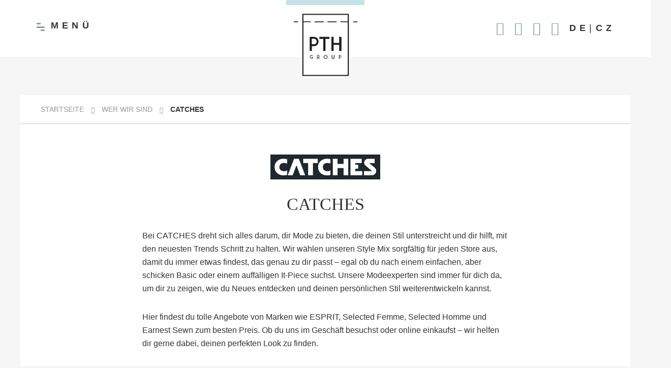

--- FILE ---
content_type: text/html; charset=UTF-8
request_url: https://catches-outlet.de/collections/damen-wasche
body_size: 18182
content:
<!DOCTYPE html>
<html lang="de" class="no-js">
<head>
	<meta charset="UTF-8">
	<meta http-equiv="X-UA-Compatible" content="IE=edge">
	<meta name="viewport" content="width=device-width, initial-scale=1" />
    <link rel="alternate" hreflang="de" href="https://pth.group/">
    <link rel="alternate" hreflang="en" href="https://en.pth.group/">
    <link rel="alternate" hreflang="cs" href="https://cz.pth.group/">
	    <link rel="shortcut icon" type="image/x-icon" href="https://pth.group/favicon.ico" />
    <link rel="icon" type="image/png" href="https://pth.group/favicon.png" sizes="96x96" />
	<link rel="apple-touch-icon" sizes="180x180" href="https://pth.group/apple-touch-icon.png" />
	<title>CATCHES &#8211; PTH group</title>
<meta name='robots' content='max-image-preview:large' />
<link rel='dns-prefetch' href='//s.w.org' />
<link rel='stylesheet' id='wp-block-library-css'  href='https://pth.group/wp-includes/css/dist/block-library/style.min.css?ver=6.0.11' type='text/css' media='all' />
<style id='global-styles-inline-css' type='text/css'>
body{--wp--preset--color--black: #000000;--wp--preset--color--cyan-bluish-gray: #abb8c3;--wp--preset--color--white: #ffffff;--wp--preset--color--pale-pink: #f78da7;--wp--preset--color--vivid-red: #cf2e2e;--wp--preset--color--luminous-vivid-orange: #ff6900;--wp--preset--color--luminous-vivid-amber: #fcb900;--wp--preset--color--light-green-cyan: #7bdcb5;--wp--preset--color--vivid-green-cyan: #00d084;--wp--preset--color--pale-cyan-blue: #8ed1fc;--wp--preset--color--vivid-cyan-blue: #0693e3;--wp--preset--color--vivid-purple: #9b51e0;--wp--preset--gradient--vivid-cyan-blue-to-vivid-purple: linear-gradient(135deg,rgba(6,147,227,1) 0%,rgb(155,81,224) 100%);--wp--preset--gradient--light-green-cyan-to-vivid-green-cyan: linear-gradient(135deg,rgb(122,220,180) 0%,rgb(0,208,130) 100%);--wp--preset--gradient--luminous-vivid-amber-to-luminous-vivid-orange: linear-gradient(135deg,rgba(252,185,0,1) 0%,rgba(255,105,0,1) 100%);--wp--preset--gradient--luminous-vivid-orange-to-vivid-red: linear-gradient(135deg,rgba(255,105,0,1) 0%,rgb(207,46,46) 100%);--wp--preset--gradient--very-light-gray-to-cyan-bluish-gray: linear-gradient(135deg,rgb(238,238,238) 0%,rgb(169,184,195) 100%);--wp--preset--gradient--cool-to-warm-spectrum: linear-gradient(135deg,rgb(74,234,220) 0%,rgb(151,120,209) 20%,rgb(207,42,186) 40%,rgb(238,44,130) 60%,rgb(251,105,98) 80%,rgb(254,248,76) 100%);--wp--preset--gradient--blush-light-purple: linear-gradient(135deg,rgb(255,206,236) 0%,rgb(152,150,240) 100%);--wp--preset--gradient--blush-bordeaux: linear-gradient(135deg,rgb(254,205,165) 0%,rgb(254,45,45) 50%,rgb(107,0,62) 100%);--wp--preset--gradient--luminous-dusk: linear-gradient(135deg,rgb(255,203,112) 0%,rgb(199,81,192) 50%,rgb(65,88,208) 100%);--wp--preset--gradient--pale-ocean: linear-gradient(135deg,rgb(255,245,203) 0%,rgb(182,227,212) 50%,rgb(51,167,181) 100%);--wp--preset--gradient--electric-grass: linear-gradient(135deg,rgb(202,248,128) 0%,rgb(113,206,126) 100%);--wp--preset--gradient--midnight: linear-gradient(135deg,rgb(2,3,129) 0%,rgb(40,116,252) 100%);--wp--preset--duotone--dark-grayscale: url('#wp-duotone-dark-grayscale');--wp--preset--duotone--grayscale: url('#wp-duotone-grayscale');--wp--preset--duotone--purple-yellow: url('#wp-duotone-purple-yellow');--wp--preset--duotone--blue-red: url('#wp-duotone-blue-red');--wp--preset--duotone--midnight: url('#wp-duotone-midnight');--wp--preset--duotone--magenta-yellow: url('#wp-duotone-magenta-yellow');--wp--preset--duotone--purple-green: url('#wp-duotone-purple-green');--wp--preset--duotone--blue-orange: url('#wp-duotone-blue-orange');--wp--preset--font-size--small: 13px;--wp--preset--font-size--medium: 20px;--wp--preset--font-size--large: 36px;--wp--preset--font-size--x-large: 42px;}.has-black-color{color: var(--wp--preset--color--black) !important;}.has-cyan-bluish-gray-color{color: var(--wp--preset--color--cyan-bluish-gray) !important;}.has-white-color{color: var(--wp--preset--color--white) !important;}.has-pale-pink-color{color: var(--wp--preset--color--pale-pink) !important;}.has-vivid-red-color{color: var(--wp--preset--color--vivid-red) !important;}.has-luminous-vivid-orange-color{color: var(--wp--preset--color--luminous-vivid-orange) !important;}.has-luminous-vivid-amber-color{color: var(--wp--preset--color--luminous-vivid-amber) !important;}.has-light-green-cyan-color{color: var(--wp--preset--color--light-green-cyan) !important;}.has-vivid-green-cyan-color{color: var(--wp--preset--color--vivid-green-cyan) !important;}.has-pale-cyan-blue-color{color: var(--wp--preset--color--pale-cyan-blue) !important;}.has-vivid-cyan-blue-color{color: var(--wp--preset--color--vivid-cyan-blue) !important;}.has-vivid-purple-color{color: var(--wp--preset--color--vivid-purple) !important;}.has-black-background-color{background-color: var(--wp--preset--color--black) !important;}.has-cyan-bluish-gray-background-color{background-color: var(--wp--preset--color--cyan-bluish-gray) !important;}.has-white-background-color{background-color: var(--wp--preset--color--white) !important;}.has-pale-pink-background-color{background-color: var(--wp--preset--color--pale-pink) !important;}.has-vivid-red-background-color{background-color: var(--wp--preset--color--vivid-red) !important;}.has-luminous-vivid-orange-background-color{background-color: var(--wp--preset--color--luminous-vivid-orange) !important;}.has-luminous-vivid-amber-background-color{background-color: var(--wp--preset--color--luminous-vivid-amber) !important;}.has-light-green-cyan-background-color{background-color: var(--wp--preset--color--light-green-cyan) !important;}.has-vivid-green-cyan-background-color{background-color: var(--wp--preset--color--vivid-green-cyan) !important;}.has-pale-cyan-blue-background-color{background-color: var(--wp--preset--color--pale-cyan-blue) !important;}.has-vivid-cyan-blue-background-color{background-color: var(--wp--preset--color--vivid-cyan-blue) !important;}.has-vivid-purple-background-color{background-color: var(--wp--preset--color--vivid-purple) !important;}.has-black-border-color{border-color: var(--wp--preset--color--black) !important;}.has-cyan-bluish-gray-border-color{border-color: var(--wp--preset--color--cyan-bluish-gray) !important;}.has-white-border-color{border-color: var(--wp--preset--color--white) !important;}.has-pale-pink-border-color{border-color: var(--wp--preset--color--pale-pink) !important;}.has-vivid-red-border-color{border-color: var(--wp--preset--color--vivid-red) !important;}.has-luminous-vivid-orange-border-color{border-color: var(--wp--preset--color--luminous-vivid-orange) !important;}.has-luminous-vivid-amber-border-color{border-color: var(--wp--preset--color--luminous-vivid-amber) !important;}.has-light-green-cyan-border-color{border-color: var(--wp--preset--color--light-green-cyan) !important;}.has-vivid-green-cyan-border-color{border-color: var(--wp--preset--color--vivid-green-cyan) !important;}.has-pale-cyan-blue-border-color{border-color: var(--wp--preset--color--pale-cyan-blue) !important;}.has-vivid-cyan-blue-border-color{border-color: var(--wp--preset--color--vivid-cyan-blue) !important;}.has-vivid-purple-border-color{border-color: var(--wp--preset--color--vivid-purple) !important;}.has-vivid-cyan-blue-to-vivid-purple-gradient-background{background: var(--wp--preset--gradient--vivid-cyan-blue-to-vivid-purple) !important;}.has-light-green-cyan-to-vivid-green-cyan-gradient-background{background: var(--wp--preset--gradient--light-green-cyan-to-vivid-green-cyan) !important;}.has-luminous-vivid-amber-to-luminous-vivid-orange-gradient-background{background: var(--wp--preset--gradient--luminous-vivid-amber-to-luminous-vivid-orange) !important;}.has-luminous-vivid-orange-to-vivid-red-gradient-background{background: var(--wp--preset--gradient--luminous-vivid-orange-to-vivid-red) !important;}.has-very-light-gray-to-cyan-bluish-gray-gradient-background{background: var(--wp--preset--gradient--very-light-gray-to-cyan-bluish-gray) !important;}.has-cool-to-warm-spectrum-gradient-background{background: var(--wp--preset--gradient--cool-to-warm-spectrum) !important;}.has-blush-light-purple-gradient-background{background: var(--wp--preset--gradient--blush-light-purple) !important;}.has-blush-bordeaux-gradient-background{background: var(--wp--preset--gradient--blush-bordeaux) !important;}.has-luminous-dusk-gradient-background{background: var(--wp--preset--gradient--luminous-dusk) !important;}.has-pale-ocean-gradient-background{background: var(--wp--preset--gradient--pale-ocean) !important;}.has-electric-grass-gradient-background{background: var(--wp--preset--gradient--electric-grass) !important;}.has-midnight-gradient-background{background: var(--wp--preset--gradient--midnight) !important;}.has-small-font-size{font-size: var(--wp--preset--font-size--small) !important;}.has-medium-font-size{font-size: var(--wp--preset--font-size--medium) !important;}.has-large-font-size{font-size: var(--wp--preset--font-size--large) !important;}.has-x-large-font-size{font-size: var(--wp--preset--font-size--x-large) !important;}
</style>
<link rel='stylesheet' id='contact-form-7-css'  href='https://pth.group/wp-content/plugins/contact-form-7/includes/css/styles.css?ver=5.3.2' type='text/css' media='all' />
<link rel='stylesheet' id='search-filter-plugin-styles-css'  href='https://pth.group/wp-content/plugins/search-filter-pro/public/assets/css/search-filter.min.css?ver=2.4.2' type='text/css' media='all' />
<link rel='stylesheet' id='pda-slick-css'  href='https://pth.group/wp-content/themes/private-textiles/assets/css/slick.css' type='text/css' media='all' />
<link rel='stylesheet' id='pda-slicktheme-css'  href='https://pth.group/wp-content/themes/private-textiles/assets/css/slick-theme.css' type='text/css' media='all' />
<link rel='stylesheet' id='pda-slicklightbox-css'  href='https://pth.group/wp-content/themes/private-textiles/assets/css/slick-lightbox.css' type='text/css' media='all' />
<link rel='stylesheet' id='pda-fonts-css'  href='https://pth.group/wp-content/themes/private-textiles/assets/css/fonts.css' type='text/css' media='all' />
<link rel='stylesheet' id='pda-style-css'  href='https://pth.group/wp-content/themes/private-textiles/assets/css/pda.css?ver=1.0.2' type='text/css' media='all' />
<link rel='stylesheet' id='pda-animationsstyle-css'  href='https://pth.group/wp-content/themes/private-textiles/assets/css/pda-animations.css?ver=1.0.1' type='text/css' media='all' />
<link rel='stylesheet' id='pda-fonts-iconmonstr-css'  href='https://pth.group/wp-content/themes/private-textiles/assets/fonts/iconmonstr/css/iconmonstr.css' type='text/css' media='all' />
<link rel='stylesheet' id='pda-fonts-ionicons-css'  href='https://pth.group/wp-content/themes/private-textiles/assets/fonts/ionicons/css/ionicons.min.css' type='text/css' media='all' />
<link rel='stylesheet' id='pda-fonts-fa-css'  href='https://pth.group/wp-content/themes/private-textiles/assets/fonts/fontawesome/css/fontawesome-all.min.css' type='text/css' media='all' />
<link rel='stylesheet' id='pda-plyr-css'  href='https://pth.group/wp-content/themes/private-textiles/assets/css/plyr.min.css' type='text/css' media='all' />
<link rel='stylesheet' id='borlabs-cookie-css'  href='https://pth.group/wp-content/cache/borlabs-cookie/borlabs-cookie_1_de.css?ver=2.3-17' type='text/css' media='all' />
<link rel='stylesheet' id='__EPYT__style-css'  href='https://pth.group/wp-content/plugins/youtube-embed-plus/styles/ytprefs.min.css?ver=14.2.1.2' type='text/css' media='all' />
<style id='__EPYT__style-inline-css' type='text/css'>

                .epyt-gallery-thumb {
                        width: 33.333%;
                }
                
</style>
<script type='text/javascript' src='https://pth.group/wp-content/themes/private-textiles/assets/js/jquery2.1.3.min.js?ver=2.1.s' id='jquery-js'></script>
<script type='text/javascript' id='search-filter-plugin-build-js-extra'>
/* <![CDATA[ */
var SF_LDATA = {"ajax_url":"https:\/\/pth.group\/wp-admin\/admin-ajax.php","home_url":"https:\/\/pth.group\/"};
/* ]]> */
</script>
<script type='text/javascript' src='https://pth.group/wp-content/plugins/search-filter-pro/public/assets/js/search-filter-build.min.js?ver=2.4.2' id='search-filter-plugin-build-js'></script>
<script type='text/javascript' src='https://pth.group/wp-content/plugins/search-filter-pro/public/assets/js/chosen.jquery.min.js?ver=2.4.2' id='search-filter-plugin-chosen-js'></script>
<script type='text/javascript' id='__ytprefs__-js-extra'>
/* <![CDATA[ */
var _EPYT_ = {"ajaxurl":"https:\/\/pth.group\/wp-admin\/admin-ajax.php","security":"f8a6fae8f6","gallery_scrolloffset":"20","eppathtoscripts":"https:\/\/pth.group\/wp-content\/plugins\/youtube-embed-plus\/scripts\/","eppath":"https:\/\/pth.group\/wp-content\/plugins\/youtube-embed-plus\/","epresponsiveselector":"[\"iframe.__youtube_prefs_widget__\"]","epdovol":"1","version":"14.2.1.2","evselector":"iframe.__youtube_prefs__[src], iframe[src*=\"youtube.com\/embed\/\"], iframe[src*=\"youtube-nocookie.com\/embed\/\"]","ajax_compat":"","maxres_facade":"eager","ytapi_load":"light","pause_others":"","stopMobileBuffer":"1","facade_mode":"","not_live_on_channel":"","vi_active":"","vi_js_posttypes":[]};
/* ]]> */
</script>
<script type='text/javascript' src='https://pth.group/wp-content/plugins/youtube-embed-plus/scripts/ytprefs.min.js?ver=14.2.1.2' id='__ytprefs__-js'></script>
<link rel="canonical" href="https://pth.group/marken/catches/" />
<link rel="icon" href="https://pth.group/wp-content/uploads/2018/01/cropped-pth-group-jobs-32x32.png" sizes="32x32" />
<link rel="icon" href="https://pth.group/wp-content/uploads/2018/01/cropped-pth-group-jobs-192x192.png" sizes="192x192" />
<link rel="apple-touch-icon" href="https://pth.group/wp-content/uploads/2018/01/cropped-pth-group-jobs-180x180.png" />
<meta name="msapplication-TileImage" content="https://pth.group/wp-content/uploads/2018/01/cropped-pth-group-jobs-270x270.png" />
        
</head>
<body class="marken-template-default single single-marken postid-4555">
	<header id="header" class="clearfix" role="banner">
    	<div class="container">
        	<div class="accent col-md-12 col-xs-100"></div>
            <div class="brandaccent col-md-5"></div>
            <div class="header-main row">
                <div class="menu-wrap col-md-30 col-sm-40"><a href="#" class="btn">

<div class="wrapper-menu">
  <div class="line-menu half start"></div>
  <div class="line-menu"></div>
  <div class="line-menu half end"></div>
</div>

<span>Menü</span></a>


<div class="main-navigation nav-bounce">
	<aside class="footer-sidebar clearfix">
<div class="widget widget_nav_menu"><h4 class="widget-title">PTH Group</h4><div class="menu-pth-group-container"><ul id="menu-pth-group" class="menu"><li id="menu-item-48" class="menu-item menu-item-type-post_type menu-item-object-page menu-item-home menu-item-48"><a href="https://pth.group/">Startseite</a></li>
<li id="menu-item-244" class="menu-item menu-item-type-post_type menu-item-object-page menu-item-244"><a href="https://pth.group/wer-wir-sind/">Wer wir sind</a></li>
<li id="menu-item-242" class="menu-item menu-item-type-post_type menu-item-object-page menu-item-242"><a href="https://pth.group/kundenerlebnis/">Kundenerlebnis</a></li>
<li id="menu-item-243" class="menu-item menu-item-type-post_type menu-item-object-page menu-item-243"><a href="https://pth.group/stores/">Unsere Stores</a></li>
</ul></div></div><div class="widget widget_nav_menu"><h4 class="widget-title">Unsere Marken</h4><div class="menu-unsere-marken-container"><ul id="menu-unsere-marken" class="menu"><li id="menu-item-4504" class="menu-item menu-item-type-post_type menu-item-object-marken menu-item-4504"><a href="https://pth.group/marken/adias/">adidas</a></li>
<li id="menu-item-4472" class="menu-item menu-item-type-post_type menu-item-object-marken menu-item-4472"><a href="https://pth.group/marken/boss/">BOSS</a></li>
<li id="menu-item-4556" class="menu-item menu-item-type-custom menu-item-object-custom current-menu-item menu-item-4556"><a href="https://pth.group/marken/catches/" aria-current="page">CATCHES</a></li>
<li id="menu-item-575" class="menu-item menu-item-type-post_type menu-item-object-marken menu-item-575"><a href="https://pth.group/marken/esprit/">Esprit</a></li>
<li id="menu-item-579" class="menu-item menu-item-type-post_type menu-item-object-marken menu-item-579"><a href="https://pth.group/marken/g-star/">G-Star Raw</a></li>
<li id="menu-item-4473" class="menu-item menu-item-type-post_type menu-item-object-marken menu-item-4473"><a href="https://pth.group/marken/hugo/">HUGO</a></li>
<li id="menu-item-4732" class="menu-item menu-item-type-post_type menu-item-object-marken menu-item-4732"><a href="https://pth.group/marken/street-one_cecil/">Street One | CECIL</a></li>
<li id="menu-item-577" class="menu-item menu-item-type-post_type menu-item-object-marken menu-item-577"><a href="https://pth.group/marken/tommy-hilfiger/">Tommy Hilfiger</a></li>
</ul></div></div><div class="widget widget_nav_menu"><h4 class="widget-title">Karriere</h4><div class="menu-karriere-container"><ul id="menu-karriere" class="menu"><li id="menu-item-246" class="menu-item menu-item-type-post_type menu-item-object-page menu-item-246"><a href="https://pth.group/arbeiten-bei-pth/">Arbeiten bei der PTH</a></li>
<li id="menu-item-1079" class="menu-item menu-item-type-post_type menu-item-object-page menu-item-1079"><a href="https://pth.group/jobs/">Jobs</a></li>
</ul></div></div><div class="widget widget_nav_menu"><h4 class="widget-title">Infos</h4><div class="menu-infos-container"><ul id="menu-infos" class="menu"><li id="menu-item-671" class="menu-item menu-item-type-post_type menu-item-object-page menu-item-671"><a href="https://pth.group/presse/">Presse</a></li>
</ul></div></div><div class="widget widget_nav_menu"><h4 class="widget-title">Social Media</h4><div class="menu-social-media-container"><ul id="menu-social-media" class="menu"><li id="menu-item-2686" class="menu-item menu-item-type-custom menu-item-object-custom menu-item-2686"><a target="_blank" rel="noopener" href="https://www.instagram.com/pth.group/">Instagram</a></li>
<li id="menu-item-1598" class="menu-item menu-item-type-custom menu-item-object-custom menu-item-1598"><a target="_blank" rel="noopener" href="https://www.facebook.com/pthgroupDE/">Facebook</a></li>
<li id="menu-item-1904" class="menu-item menu-item-type-custom menu-item-object-custom menu-item-1904"><a href="http://www.youtube.com/channel/UCjAsCRs74o7DRHzz2Y--sMw">YouTube</a></li>
<li id="menu-item-1599" class="menu-item menu-item-type-custom menu-item-object-custom menu-item-1599"><a target="_blank" rel="noopener" href="https://www.xing.com/companies/pthgroup">Xing</a></li>
<li id="menu-item-1600" class="menu-item menu-item-type-custom menu-item-object-custom menu-item-1600"><a target="_blank" rel="noopener" href="https://www.linkedin.com/company/pth-group-private-textiles-holding">LinkedIn</a></li>
</ul></div></div><div class="widget widget_nav_menu"><h4 class="widget-title">Kontakt</h4><div class="menu-kontakt-container"><ul id="menu-kontakt" class="menu"><li id="menu-item-572" class="menu-item menu-item-type-post_type menu-item-object-page menu-item-572"><a href="https://pth.group/kontakt/">Kontakt</a></li>
<li id="menu-item-1174" class="menu-item menu-item-type-post_type menu-item-object-page menu-item-1174"><a href="https://pth.group/datenschutz/">Datenschutz</a></li>
<li id="menu-item-571" class="menu-item menu-item-type-post_type menu-item-object-page menu-item-571"><a href="https://pth.group/impressum/">Impressum</a></li>
</ul></div></div></aside>
</div>

</div>                <div class="site-logo">
    	<a href="https://pth.group/">
    		<img src="https://pth.group/wp-content/themes/private-textiles/assets/img/pth-logo.svg" alt="PTH group" class="img-responsive">
		</a>
    </div>                <div class="head-sub col-md-30 col-sm-40">
                    <div class="search-wrap"><a href="#" class="btn"><i class="ion-search"></i><i class="ion-close hidden"></i></a>
    <div class="searchform search-bounce">
    	<form data-sf-form-id='679' data-is-rtl='0' data-maintain-state='' data-results-url='https://pth.group/suchergebnis/' data-ajax-form-url='https://pth.group/?sfid=679&amp;sf_action=get_data&amp;sf_data=form' data-display-result-method='custom' data-use-history-api='1' data-template-loaded='0' data-lang-code='' data-ajax='0' data-init-paged='1' data-auto-update='1' action='https://pth.group/suchergebnis/' method='post' class='searchandfilter' id='search-filter-form-679' autocomplete='off' data-instance-count='1'><ul><li class="sf-field-search" data-sf-field-name="search" data-sf-field-type="search" data-sf-field-input-type="">		<label><span class="screen-reader-text">Bitte geben Sie hier Ihren Suchbegriff ein ...</span><input placeholder="Bitte geben Sie hier Ihren Suchbegriff ein ..." name="_sf_search[]" class="sf-input-text" type="text" value="" title="Bitte geben Sie hier Ihren Suchbegriff ein ..."></label>		</li><li class="sf-field-submit" data-sf-field-name="submit" data-sf-field-type="submit" data-sf-field-input-type=""><input type="submit" name="_sf_submit" value=""></li></ul></form>    </div>
</div>

<div class="sc">
<a href="https://www.facebook.com/pthgroupDE/" target="_blank" title="PTH auf Facebook"><div class="sc1"><i class="fab fa-facebook-f"></i></div></a>
<a href="https://www.instagram.com/pth.group/" target="_blank" title="PTH auf Instagram"><div class="sc2"><i class="fab fa-instagram"></i></div></a>
<a href="https://www.linkedin.com/company/pth-group-private-textiles-holding" target="_blank" title="PTH auf LinkedIn"><div class="sc3"><i class="fab fa-linkedin"></i></div></a>
</div>                    <div class="lang-wrap">
	<a href="https://pth.group" class="btn">DE</a> | <a href="https://cz.pth.group" class="btn">CZ</a>
</div>                </div>
            </div>
            <div class="head-slide container">
                <div class="row">
            </div>
            
            <div class="brands-head-wrap row">
                <div class="brands-head-wrap row">
    <div class="brands-head col-md-20 col-sm-100 col-xs-30">
            <h2>Unsere Marken</h2>
    </div>

    <div class="brands-head col-md-20 col-sm-20 col-xs-30">
        <a href="https://pth.group/marken/tommy-hilfiger">
        <img src="https://pth.group/wp-content/themes/private-textiles/assets/img/hilfiger.png" class="img-responsive" alt="tommy-hilfiger">
        </a>
    </div> 


    <div class="brands-head col-md-20 col-sm-20 col-xs-30">
        <a href="https://pth.group/marken/catches">
        <img src="https://pth.group/wp-content/themes/private-textiles/assets/img/catches.png" class="img-responsive" alt="catches">
        </a>
    </div>

    
        <div class="brands-head col-md-20 col-sm-20 col-xs-30">
        <a href="https://pth.group/marken/g-star">
        <img src="https://pth.group/wp-content/themes/private-textiles/assets/img/gstar.png" class="img-responsive" alt="g-star">
        </a>
    </div>
            
    <div class="brands-head col-md-20 col-sm-20 col-xs-30">
        
        <img src="https://pth.group/wp-content/themes/private-textiles/assets/img/streetone.png" class="img-responsive" alt="streetone">
        
    </div>
    
    <div class="brands-head col-md-20 col-sm-20 col-xs-30">
        <img src="https://pth.group/wp-content/themes/private-textiles/assets/img/cecil.png" class="img-responsive" alt="cecil">
        </a>
    </div>

    <div class="brands-head col-md-20 col-sm-20 col-xs-30">
    <img src="https://pth.group/wp-content/themes/private-textiles/assets/img/adidas.png" class="img-responsive" alt="adidas">
    </div>

    <div class="brands-head col-md-20 col-sm-20 col-xs-30">
        <a href="https://pth.group/marken/hugo">
        <img src="https://pth.group/wp-content/themes/private-textiles/assets/img/hugo.png" class="img-responsive" alt="hugo">
        </a>
    </div>

    <div class="brands-head col-md-20 col-sm-20 col-xs-30">
        <a href="https://pth.group/marken/boss">
        <img src="https://pth.group/wp-content/themes/private-textiles/assets/img/boss.png" class="img-responsive" alt="boss">
        </a>
        </div>

    
</div>            </div>
        </div>
	</header>
<div id="wrapper" class="clearfix">
	<main role="main" class="container">
        <div class="subpage row">
        	<div class="breadcrumb">
            	<nav class="breadcrumb_"><a href="https://pth.group">Startseite</a> <i class="ion-chevron-right"></i> <a href="https://pth.group/wer-wir-sind/">Wer wir sind</a> <i class="ion-chevron-right"></i> <span class="current-page">CATCHES</span></nav>            </div>
            <div class="single-page-wrap-top">
                <div class="subpage-section marken-entry">
                	<div class="marken-logo col-md-30 col-xs-100">
                		<img src="https://pth.group/wp-content/uploads/2024/02/Catches-OnCatchyBlack.png" alt="" class="img-responsive" />
                    </div>
                    <h2>CATCHES</h2>
                    <p>Bei CATCHES dreht sich alles darum, dir Mode zu bieten, die deinen Stil unterstreicht und dir hilft, mit den neuesten Trends Schritt zu halten. Wir wählen unseren Style Mix sorgfältig für jeden Store aus, damit du immer etwas findest, das genau zu dir passt – egal ob du nach einem einfachen, aber schicken Basic oder einem auffälligen It-Piece suchst. Unsere Modeexperten sind immer für dich da, um dir zu zeigen, wie du Neues entdecken und deinen persönlichen Stil weiterentwickeln kannst.</p>
<p>Hier findest du tolle Angebote von Marken wie ESPRIT, Selected Femme, Selected Homme und Earnest Sewn zum besten Preis. Ob du uns im Geschäft besuchst oder online einkaufst – wir helfen dir gerne dabei, deinen perfekten Look zu finden.</p>
                </div>
                
                 

              
                <div class="subpage-section marken-gallery">
                	<h4></h4>
                    <h2>Unsere CATCHES Marken</h2>
                                        
                                    </div>
            </div>
                            
                <div class="foot-logos clearfix">
	<div class="container">
    	<div class="row">
        
    <div class="col-md-20 col-sm-20 col-xs-30">
        
        <img src="https://pth.group/wp-content/themes/private-textiles/assets/img/AWARE.png" class="img-responsive" alt="aware">
        
    </div> 
    <div class="col-md-20 col-sm-20 col-xs-30">
        <img src="https://pth.group/wp-content/themes/private-textiles/assets/img/cecil.png" class="img-responsive" alt="cecil">
        </a>
    </div>

    <div class="col-md-20 col-sm-20 col-xs-30">
        
        <img src="https://pth.group/wp-content/themes/private-textiles/assets/img/jack_jones.png" class="img-responsive" alt="jack-and-jones">
        
    </div>

    <div class="col-md-20 col-sm-20 col-xs-30">
        
        <img src="https://pth.group/wp-content/themes/private-textiles/assets/img/JDY.png" class="img-responsive" alt="jdy">
        
    </div>
    <div class="col-md-20 col-sm-20 col-xs-30">
        <a href="https://pth.group/marken/more-more">
        <img src="https://pth.group/wp-content/themes/private-textiles/assets/img/more-and-more.png" class="img-responsive" alt="more-and-more">
        </a>
    </div>

    <div class="col-md-20 col-sm-20 col-xs-30">
        
        <img src="https://pth.group/wp-content/themes/private-textiles/assets/img/name_it.png" class="img-responsive" alt="name-it">
        
    </div>

    
        <div class="col-md-20 col-sm-20 col-xs-30">
        
        <img src="https://pth.group/wp-content/themes/private-textiles/assets/img/only.png" class="img-responsive" alt="only">
        
    </div>

    <div class="col-md-20 col-sm-20 col-xs-30">
        
        <img src="https://pth.group/wp-content/themes/private-textiles/assets/img/only_sons.png" class="img-responsive" alt="only-sons">
        
    </div>
    <div class="col-md-20 col-sm-20 col-xs-30">
        
        <img src="https://pth.group/wp-content/themes/private-textiles/assets/img/opus.png" class="img-responsive" alt="opus">
        
    </div>
    <div class="col-md-20 col-sm-20 col-xs-30">
        <a href="https://pth.group/marken/selected">
        <img src="https://pth.group/wp-content/themes/private-textiles/assets/img/selected.png" class="img-responsive" alt="selected">
        </a>
    </div>
    <div class="col-md-20 col-sm-20 col-xs-30">
        
        <img src="https://pth.group/wp-content/themes/private-textiles/assets/img/someday.png" class="img-responsive" alt="someday">
        
    </div>
            
   
    <div class="col-md-20 col-sm-20 col-xs-30">
        
        <img src="https://pth.group/wp-content/themes/private-textiles/assets/img/streetone.png" class="img-responsive" alt="streetone">
        
    </div>
    <div class="col-md-20 col-sm-20 col-xs-30">
        
        <img src="https://pth.group/wp-content/themes/private-textiles/assets/img/vero_moda.png" class="img-responsive" alt="vero-moda">
        
    </div>
    <div class="col-md-20 col-sm-20 col-xs-30">
        
        <img src="https://pth.group/wp-content/themes/private-textiles/assets/img/vila.png" class="img-responsive" alt="vila">
        
    </div>
    
    

    	</div>
    </div>
</div>
                
                 
            <div class="subpage-section storeposts noborder">
            
                                <div class="storesgroup animation-element bounce-up col-md-30 col-sm-45 col-xs-100">
                                        	<img width="340" height="225" src="https://pth.group/wp-content/uploads/2021/06/cbde42d9-18a0-4d62-8a3e-c3dd4cd0b564-340x225.jpg" class="attachment-pt-small size-pt-small" alt="" loading="lazy" srcset="https://pth.group/wp-content/uploads/2021/06/cbde42d9-18a0-4d62-8a3e-c3dd4cd0b564-340x225.jpg 340w, https://pth.group/wp-content/uploads/2021/06/cbde42d9-18a0-4d62-8a3e-c3dd4cd0b564-680x450.jpg 680w" sizes="(max-width: 340px) 100vw, 340px" />                        <h3>Outlet Mülheim-Kärlich</h3>
                        <a href="tel:+49 263 - 09 56 10 12">+49 263 - 09 56 10 12</a>
                        <a href="mailto:esp.muelheimkaerlich.gwmk@pth.group">esp.muelheimkaerlich.gwmk@pth.group</a>
                        <a href="https://pth.group/stores/esprit-muehlheim-kaerlich/">zum Store</a>
                     </div>
                                         <div class="storesgroup animation-element bounce-up col-md-30 col-sm-45 col-xs-100">
                                        	<img width="340" height="225" src="https://pth.group/wp-content/uploads/2021/06/a-340x225.jpg" class="attachment-pt-small size-pt-small" alt="" loading="lazy" />                        <h3>Outlet Parsdorf City</h3>
                        <a href="tel:+49 89 - 94 41 98 78">+49 89 - 94 41 98 78</a>
                        <a href="mailto:esp.parsdorf.pc@pth.group">esp.parsdorf.pc@pth.group</a>
                        <a href="https://pth.group/stores/esprit-parsdorf-city-outlet/">zum Store</a>
                     </div>
                                         <div class="storesgroup animation-element bounce-up col-md-30 col-sm-45 col-xs-100">
                                        	<img width="340" height="225" src="https://pth.group/wp-content/uploads/2021/04/Front-1-340x225.jpg" class="attachment-pt-small size-pt-small" alt="" loading="lazy" srcset="https://pth.group/wp-content/uploads/2021/04/Front-1-340x225.jpg 340w, https://pth.group/wp-content/uploads/2021/04/Front-1-680x450.jpg 680w" sizes="(max-width: 340px) 100vw, 340px" />                        <h3>Outlet Brehna</h3>
                        <a href="tel:+49 96 - 14 70 48 46">+49 96 - 14 70 48 46</a>
                        <a href="mailto:esp.brehna.tso@pth.group">esp.brehna.tso@pth.group</a>
                        <a href="https://pth.group/stores/esprit-brehna-the-style-outlet/">zum Store</a>
                     </div>
                                         <div class="storesgroup animation-element bounce-up col-md-30 col-sm-45 col-xs-100">
                                        	<img width="340" height="225" src="https://pth.group/wp-content/uploads/2020/04/Düsseldorf-HBF-340x225.jpg" class="attachment-pt-small size-pt-small" alt="" loading="lazy" srcset="https://pth.group/wp-content/uploads/2020/04/Düsseldorf-HBF-340x225.jpg 340w, https://pth.group/wp-content/uploads/2020/04/Düsseldorf-HBF-680x450.jpg 680w" sizes="(max-width: 340px) 100vw, 340px" />                        <h3>CATCHES Düsseldorf Hauptbahnhof</h3>
                        <a href="tel:+49 211 - 87 74 47 25">+49 211 - 87 74 47 25</a>
                        <a href="mailto:cat.duesseldorf.hbf@pth.group">cat.duesseldorf.hbf@pth.group</a>
                        <a href="https://pth.group/stores/catches-duesseldorf-hauptbahnhof/">zum Store</a>
                     </div>
                                         <div class="storesgroup animation-element bounce-up col-md-30 col-sm-45 col-xs-100">
                                        	<img width="340" height="225" src="https://pth.group/wp-content/uploads/2019/12/IMG_0170-340x225.jpeg" class="attachment-pt-small size-pt-small" alt="" loading="lazy" srcset="https://pth.group/wp-content/uploads/2019/12/IMG_0170-340x225.jpeg 340w, https://pth.group/wp-content/uploads/2019/12/IMG_0170-680x450.jpeg 680w" sizes="(max-width: 340px) 100vw, 340px" />                        <h3>CATCHES Essen Hauptbahnhof</h3>
                        <a href="tel:+49 201 - 63 25 96 50">+49 201 - 63 25 96 50</a>
                        <a href="mailto:cat.essen.hbf@pth.group">cat.essen.hbf@pth.group</a>
                        <a href="https://pth.group/stores/catches-essen-hauptbahnhof/">zum Store</a>
                     </div>
                                         <div class="storesgroup animation-element bounce-up col-md-30 col-sm-45 col-xs-100">
                                        	<img width="340" height="225" src="https://pth.group/wp-content/uploads/2018/01/CATCHES_Schwerin_Fassade-340x225.jpg" class="attachment-pt-small size-pt-small" alt="" loading="lazy" srcset="https://pth.group/wp-content/uploads/2018/01/CATCHES_Schwerin_Fassade-340x225.jpg 340w, https://pth.group/wp-content/uploads/2018/01/CATCHES_Schwerin_Fassade-680x450.jpg 680w" sizes="(max-width: 340px) 100vw, 340px" />                        <h3>CATCHES Schwerin Schlosspark-Center</h3>
                        <a href="tel:+49 385 - 59 38 22 95">+49 385 - 59 38 22 95</a>
                        <a href="mailto:cat.schwerin.spc@pth.group">cat.schwerin.spc@pth.group</a>
                        <a href="https://pth.group/stores/catches-schwerin/">zum Store</a>
                     </div>
                                         <div class="storesgroup animation-element bounce-up col-md-30 col-sm-45 col-xs-100">
                                        	<img width="340" height="225" src="https://pth.group/wp-content/uploads/2018/01/24-02-22-11-45-57-0206-340x225.jpg" class="attachment-pt-small size-pt-small" alt="" loading="lazy" srcset="https://pth.group/wp-content/uploads/2018/01/24-02-22-11-45-57-0206-340x225.jpg 340w, https://pth.group/wp-content/uploads/2018/01/24-02-22-11-45-57-0206-680x450.jpg 680w" sizes="(max-width: 340px) 100vw, 340px" />                        <h3>CATCHES Potsdam</h3>
                        <a href="tel:+49 33 - 16 01 21 18">+49 33 - 16 01 21 18</a>
                        <a href="mailto:cat.potsdam.city@pth.group">cat.potsdam.city@pth.group</a>
                        <a href="https://pth.group/stores/catches-potsdam-brandenburger-strasse/">zum Store</a>
                     </div>
                                         <div class="storesgroup animation-element bounce-up col-md-30 col-sm-45 col-xs-100">
                                        	<img width="340" height="225" src="https://pth.group/wp-content/uploads/2018/01/24-02-22-13-42-18-0090-340x225.jpg" class="attachment-pt-small size-pt-small" alt="" loading="lazy" srcset="https://pth.group/wp-content/uploads/2018/01/24-02-22-13-42-18-0090-340x225.jpg 340w, https://pth.group/wp-content/uploads/2018/01/24-02-22-13-42-18-0090-680x450.jpg 680w" sizes="(max-width: 340px) 100vw, 340px" />                        <h3>CATCHES Berlin Hauptbahnhof</h3>
                        <a href="tel:+49 30 - 20 60 37 67">+49 30 - 20 60 37 67</a>
                        <a href="mailto:cat.berlin.hbf@pth.group">cat.berlin.hbf@pth.group</a>
                        <a href="https://pth.group/stores/catches-berlin-hauptbahnhof/">zum Store</a>
                     </div>
                                         <div class="storesgroup animation-element bounce-up col-md-30 col-sm-45 col-xs-100">
                                        	<img width="340" height="225" src="https://pth.group/wp-content/uploads/2018/01/Weimar-340x225.jpg" class="attachment-pt-small size-pt-small" alt="" loading="lazy" srcset="https://pth.group/wp-content/uploads/2018/01/Weimar-340x225.jpg 340w, https://pth.group/wp-content/uploads/2018/01/Weimar-680x450.jpg 680w" sizes="(max-width: 340px) 100vw, 340px" />                        <h3>CATCHES Weimar Atrium</h3>
                        <a href="tel:+49 36 - 43 80 54 01">+49 36 - 43 80 54 01</a>
                        <a href="mailto:cat.weimar.wa@pth.group">cat.weimar.wa@pth.group</a>
                        <a href="https://pth.group/stores/catches-weimar/">zum Store</a>
                     </div>
                                         <div class="storesgroup animation-element bounce-up col-md-30 col-sm-45 col-xs-100">
                                        	<img width="340" height="225" src="https://pth.group/wp-content/uploads/2018/01/Esprit-DD-Elbepark10-340x225.jpg" class="attachment-pt-small size-pt-small" alt="" loading="lazy" srcset="https://pth.group/wp-content/uploads/2018/01/Esprit-DD-Elbepark10-340x225.jpg 340w, https://pth.group/wp-content/uploads/2018/01/Esprit-DD-Elbepark10-680x450.jpg 680w, https://pth.group/wp-content/uploads/2018/01/Esprit-DD-Elbepark10-300x200.jpg 300w, https://pth.group/wp-content/uploads/2018/01/Esprit-DD-Elbepark10-1024x682.jpg 1024w" sizes="(max-width: 340px) 100vw, 340px" />                        <h3>CATCHES Schweinfurt Stadtgalerie</h3>
                        <a href="tel:+49 972 - 16 05 16 56">+49 972 - 16 05 16 56</a>
                        <a href="mailto:cat.schweinfurt.sg@pth.group">cat.schweinfurt.sg@pth.group</a>
                        <a href="https://pth.group/stores/catches-schweinfurt/">zum Store</a>
                     </div>
                                         <div class="storesgroup animation-element bounce-up col-md-30 col-sm-45 col-xs-100">
                                        	<img width="340" height="225" src="https://pth.group/wp-content/uploads/2018/01/IMG_1267-340x225.jpeg" class="attachment-pt-small size-pt-small" alt="" loading="lazy" srcset="https://pth.group/wp-content/uploads/2018/01/IMG_1267-340x225.jpeg 340w, https://pth.group/wp-content/uploads/2018/01/IMG_1267-680x450.jpeg 680w" sizes="(max-width: 340px) 100vw, 340px" />                        <h3>CATCHES Jena Neue Mitte</h3>
                        <a href="tel:+49 364 - 16 36 98 42">+49 364 - 16 36 98 42</a>
                        <a href="mailto:cat.jena.nm@pth.group">cat.jena.nm@pth.group</a>
                        <a href="https://pth.group/stores/esprit-jena/">zum Store</a>
                     </div>
                                         <div class="storesgroup animation-element bounce-up col-md-30 col-sm-45 col-xs-100">
                                        	<img width="340" height="225" src="https://pth.group/wp-content/uploads/2018/01/IMG_0207-340x225.jpeg" class="attachment-pt-small size-pt-small" alt="" loading="lazy" srcset="https://pth.group/wp-content/uploads/2018/01/IMG_0207-340x225.jpeg 340w, https://pth.group/wp-content/uploads/2018/01/IMG_0207-680x450.jpeg 680w" sizes="(max-width: 340px) 100vw, 340px" />                        <h3>CATCHES Ilmenau</h3>
                        <a href="tel:+49 36 - 77 46 89 57">+49 36 - 77 46 89 57</a>
                        <a href="mailto:cat.ilmenau.city@pth.group">cat.ilmenau.city@pth.group</a>
                        <a href="https://pth.group/stores/catches-ilmenau/">zum Store</a>
                     </div>
                                         <div class="storesgroup animation-element bounce-up col-md-30 col-sm-45 col-xs-100">
                                        	<img width="340" height="225" src="https://pth.group/wp-content/uploads/2018/01/24-02-28-14-36-42-0314-340x225.jpg" class="attachment-pt-small size-pt-small" alt="" loading="lazy" srcset="https://pth.group/wp-content/uploads/2018/01/24-02-28-14-36-42-0314-340x225.jpg 340w, https://pth.group/wp-content/uploads/2018/01/24-02-28-14-36-42-0314-680x450.jpg 680w" sizes="(max-width: 340px) 100vw, 340px" />                        <h3>CATCHES Eisenach</h3>
                        <a href="tel:+49 36 - 91 88 84 13">+49 36 - 91 88 84 13</a>
                        <a href="mailto:cat.eisenach.city@pth.group">cat.eisenach.city@pth.group</a>
                        <a href="https://pth.group/stores/catches-eisenach/">zum Store</a>
                     </div>
                                         <div class="storesgroup animation-element bounce-up col-md-30 col-sm-45 col-xs-100">
                                        	<img width="340" height="225" src="https://pth.group/wp-content/uploads/2018/01/IMG_0273-1-340x225.jpeg" class="attachment-pt-small size-pt-small" alt="" loading="lazy" srcset="https://pth.group/wp-content/uploads/2018/01/IMG_0273-1-340x225.jpeg 340w, https://pth.group/wp-content/uploads/2018/01/IMG_0273-1-680x450.jpeg 680w" sizes="(max-width: 340px) 100vw, 340px" />                        <h3>CATCHES Bayreuth Rotmain-Center</h3>
                        <a href="tel:+49 92 - 15 07 19 54">+49 92 - 15 07 19 54</a>
                        <a href="mailto:cat.bayreuth.rc@pth.group">cat.bayreuth.rc@pth.group</a>
                        <a href="https://pth.group/stores/catches-bayreuth/">zum Store</a>
                     </div>
                                         <div class="storesgroup animation-element bounce-up col-md-30 col-sm-45 col-xs-100">
                                        	<img width="340" height="225" src="https://pth.group/wp-content/uploads/2018/01/CATCHES_Koeln_cashdesk-340x225.jpg" class="attachment-pt-small size-pt-small" alt="" loading="lazy" srcset="https://pth.group/wp-content/uploads/2018/01/CATCHES_Koeln_cashdesk-340x225.jpg 340w, https://pth.group/wp-content/uploads/2018/01/CATCHES_Koeln_cashdesk-680x450.jpg 680w" sizes="(max-width: 340px) 100vw, 340px" />                        <h3>CATCHES Köln Hauptbahnhof</h3>
                        <a href="tel:+49 221 - 91 40 77 59">+49 221 - 91 40 77 59</a>
                        <a href="mailto:cat.koeln.hbf@pth.group">cat.koeln.hbf@pth.group</a>
                        <a href="https://pth.group/stores/catches-koeln/">zum Store</a>
                     </div>
                                         <div class="storesgroup animation-element bounce-up col-md-30 col-sm-45 col-xs-100">
                                        	<img width="340" height="225" src="https://pth.group/wp-content/uploads/2018/01/CATCHES_Magdeburg_inside-340x225.jpeg" class="attachment-pt-small size-pt-small" alt="" loading="lazy" srcset="https://pth.group/wp-content/uploads/2018/01/CATCHES_Magdeburg_inside-340x225.jpeg 340w, https://pth.group/wp-content/uploads/2018/01/CATCHES_Magdeburg_inside-680x450.jpeg 680w" sizes="(max-width: 340px) 100vw, 340px" />                        <h3>CATCHES Magdeburg Allee-Center</h3>
                        <a href="tel:+49 39 - 16 62 45 29">+49 39 - 16 62 45 29</a>
                        <a href="mailto:cat.magdeburg.ac@pth.group">cat.magdeburg.ac@pth.group</a>
                        <a href="https://pth.group/stores/catches-magdeburg/">zum Store</a>
                     </div>
                                         <div class="storesgroup animation-element bounce-up col-md-30 col-sm-45 col-xs-100">
                                        	<img width="340" height="225" src="https://pth.group/wp-content/uploads/2018/01/24-02-20-13-27-04-0053-340x225.jpg" class="attachment-pt-small size-pt-small" alt="" loading="lazy" srcset="https://pth.group/wp-content/uploads/2018/01/24-02-20-13-27-04-0053-340x225.jpg 340w, https://pth.group/wp-content/uploads/2018/01/24-02-20-13-27-04-0053-680x450.jpg 680w" sizes="(max-width: 340px) 100vw, 340px" />                        <h3>CATCHES Hoyerswerda Lausitz-Center</h3>
                        <a href="tel:+49 35 - 71 60 56 30">+49 35 - 71 60 56 30</a>
                        <a href="mailto:cat.hoyerswerda.lc@pth.group">cat.hoyerswerda.lc@pth.group</a>
                        <a href="https://pth.group/stores/catches-hoyerswerda/">zum Store</a>
                     </div>
                                         <div class="storesgroup animation-element bounce-up col-md-30 col-sm-45 col-xs-100">
                                        	<img width="340" height="225" src="https://pth.group/wp-content/uploads/2018/01/CATCHES_Dresden_Schillergalerie_Fassade-1-340x225.jpeg" class="attachment-pt-small size-pt-small" alt="" loading="lazy" />                        <h3>CATCHES Dresden Schillergalerie</h3>
                        <a href="tel:+49 35 - 13 12 46 07">+49 35 - 13 12 46 07</a>
                        <a href="mailto:cat.dresden.sg@pth.group">cat.dresden.sg@pth.group</a>
                        <a href="https://pth.group/stores/catches-dresden-schillergalerie/">zum Store</a>
                     </div>
                                         <div class="storesgroup animation-element bounce-up col-md-30 col-sm-45 col-xs-100">
                                        	<img width="340" height="225" src="https://pth.group/wp-content/uploads/2018/01/IMG_0472-340x225.jpeg" class="attachment-pt-small size-pt-small" alt="" loading="lazy" srcset="https://pth.group/wp-content/uploads/2018/01/IMG_0472-340x225.jpeg 340w, https://pth.group/wp-content/uploads/2018/01/IMG_0472-680x450.jpeg 680w" sizes="(max-width: 340px) 100vw, 340px" />                        <h3>CATCHES Dresden Hüblerstraße</h3>
                        <a href="tel:+49 35 - 13 12 23 72">+49 35 - 13 12 23 72</a>
                        <a href="mailto:cat.dresden.hb@pth.group">cat.dresden.hb@pth.group</a>
                        <a href="https://pth.group/stores/catches-dresden-hueblerstrasse/">zum Store</a>
                     </div>
                                         <div class="storesgroup animation-element bounce-up col-md-30 col-sm-45 col-xs-100">
                                        	<img width="340" height="225" src="https://pth.group/wp-content/uploads/2018/01/CATCHES_Dresden_Hauptbahnhof_Fassade-e1712658766511-340x225.jpeg" class="attachment-pt-small size-pt-small" alt="" loading="lazy" srcset="https://pth.group/wp-content/uploads/2018/01/CATCHES_Dresden_Hauptbahnhof_Fassade-e1712658766511-340x225.jpeg 340w, https://pth.group/wp-content/uploads/2018/01/CATCHES_Dresden_Hauptbahnhof_Fassade-e1712658766511-680x450.jpeg 680w" sizes="(max-width: 340px) 100vw, 340px" />                        <h3>CATCHES Dresden Hauptbahnhof</h3>
                        <a href="tel:+49 351 - 87 32 45 46">+49 351 - 87 32 45 46</a>
                        <a href="mailto:cat.dresden.hbf@pth.group">cat.dresden.hbf@pth.group</a>
                        <a href="https://pth.group/stores/catches-dresden-hauptbahnhof/">zum Store</a>
                     </div>
                                         <div class="storesgroup animation-element bounce-up col-md-30 col-sm-45 col-xs-100">
                                        	<img width="340" height="225" src="https://pth.group/wp-content/uploads/2018/01/IMG_0309-340x225.jpeg" class="attachment-pt-small size-pt-small" alt="" loading="lazy" srcset="https://pth.group/wp-content/uploads/2018/01/IMG_0309-340x225.jpeg 340w, https://pth.group/wp-content/uploads/2018/01/IMG_0309-680x450.jpeg 680w" sizes="(max-width: 340px) 100vw, 340px" />                        <h3>CATCHES Bautzen Kornmarkt-Center</h3>
                        <a href="tel:+49 35 - 91 53 15 70">+49 35 - 91 53 15 70</a>
                        <a href="mailto:cat.bautzen.kc@pth.group">cat.bautzen.kc@pth.group</a>
                        <a href="https://pth.group/stores/catches-bautzen/">zum Store</a>
                     </div>
                                         <div class="storesgroup animation-element bounce-up col-md-30 col-sm-45 col-xs-100">
                                        	<img width="340" height="225" src="https://pth.group/wp-content/uploads/2018/01/CATCHES_Hannover_Hauptbahnhof_Inside_1-340x225.jpg" class="attachment-pt-small size-pt-small" alt="" loading="lazy" />                        <h3>CATCHES Hannover Hauptbahnhof</h3>
                        <a href="tel:+49 511 - 16 97 97 97">+49 511 - 16 97 97 97</a>
                        <a href="mailto:cat.hannover.hbf@pth.group">cat.hannover.hbf@pth.group</a>
                        <a href="https://pth.group/stores/catches-hannover/">zum Store</a>
                     </div>
                                         <div class="storesgroup animation-element bounce-up col-md-30 col-sm-45 col-xs-100">
                                        	<img width="340" height="225" src="https://pth.group/wp-content/uploads/2018/01/CATCHES_Garbsen_Fassade-340x225.jpeg" class="attachment-pt-small size-pt-small" alt="" loading="lazy" srcset="https://pth.group/wp-content/uploads/2018/01/CATCHES_Garbsen_Fassade-340x225.jpeg 340w, https://pth.group/wp-content/uploads/2018/01/CATCHES_Garbsen_Fassade-680x450.jpeg 680w" sizes="(max-width: 340px) 100vw, 340px" />                        <h3>CATCHES Garbsen Shopping-Plaza</h3>
                        <a href="tel:+49 513 - 14 42 09 97">+49 513 - 14 42 09 97</a>
                        <a href="mailto:cat.garbsen.sp@pth.group">cat.garbsen.sp@pth.group</a>
                        <a href="https://pth.group/stores/catches-garbsen/">zum Store</a>
                     </div>
                                         <div class="storesgroup animation-element bounce-up col-md-30 col-sm-45 col-xs-100">
                                        	<img width="340" height="225" src="https://pth.group/wp-content/uploads/2017/12/CATCHES_Altwarmbuechen_entrance-340x225.jpeg" class="attachment-pt-small size-pt-small" alt="" loading="lazy" srcset="https://pth.group/wp-content/uploads/2017/12/CATCHES_Altwarmbuechen_entrance-340x225.jpeg 340w, https://pth.group/wp-content/uploads/2017/12/CATCHES_Altwarmbuechen_entrance-680x450.jpeg 680w" sizes="(max-width: 340px) 100vw, 340px" />                        <h3>CATCHES Altwarmbüchen A2-Center</h3>
                        <a href="tel:+49 511 - 64 66 46 47">+49 511 - 64 66 46 47</a>
                        <a href="mailto:cat.altwarmbuechen.a2@pth.group">cat.altwarmbuechen.a2@pth.group</a>
                        <a href="https://pth.group/stores/catches-altwarmbuechen/">zum Store</a>
                     </div>
                     
            </div>

        </div>
	</main>

<aside id="sidebar" role="complementary">
	<div id="sidebar-content">
			</div>
</aside></div><!--close wrapper-->
<footer id="footer" role="contentinfo" class="clearfix">
	<div class="container">
    	<div class="row">
			<div class="site-logo">
    	<a href="https://pth.group/">
    		<img src="https://pth.group/wp-content/themes/private-textiles/assets/img/pth-logo.svg" alt="PTH group" class="img-responsive">
		</a>
    </div>            <aside class="footer-sidebar clearfix">
<div class="widget widget_nav_menu"><h4 class="widget-title">PTH Group</h4><div class="menu-pth-group-container"><ul id="menu-pth-group-1" class="menu"><li class="menu-item menu-item-type-post_type menu-item-object-page menu-item-home menu-item-48"><a href="https://pth.group/">Startseite</a></li>
<li class="menu-item menu-item-type-post_type menu-item-object-page menu-item-244"><a href="https://pth.group/wer-wir-sind/">Wer wir sind</a></li>
<li class="menu-item menu-item-type-post_type menu-item-object-page menu-item-242"><a href="https://pth.group/kundenerlebnis/">Kundenerlebnis</a></li>
<li class="menu-item menu-item-type-post_type menu-item-object-page menu-item-243"><a href="https://pth.group/stores/">Unsere Stores</a></li>
</ul></div></div><div class="widget widget_nav_menu"><h4 class="widget-title">Unsere Marken</h4><div class="menu-unsere-marken-container"><ul id="menu-unsere-marken-1" class="menu"><li class="menu-item menu-item-type-post_type menu-item-object-marken menu-item-4504"><a href="https://pth.group/marken/adias/">adidas</a></li>
<li class="menu-item menu-item-type-post_type menu-item-object-marken menu-item-4472"><a href="https://pth.group/marken/boss/">BOSS</a></li>
<li class="menu-item menu-item-type-custom menu-item-object-custom current-menu-item menu-item-4556"><a href="https://pth.group/marken/catches/" aria-current="page">CATCHES</a></li>
<li class="menu-item menu-item-type-post_type menu-item-object-marken menu-item-575"><a href="https://pth.group/marken/esprit/">Esprit</a></li>
<li class="menu-item menu-item-type-post_type menu-item-object-marken menu-item-579"><a href="https://pth.group/marken/g-star/">G-Star Raw</a></li>
<li class="menu-item menu-item-type-post_type menu-item-object-marken menu-item-4473"><a href="https://pth.group/marken/hugo/">HUGO</a></li>
<li class="menu-item menu-item-type-post_type menu-item-object-marken menu-item-4732"><a href="https://pth.group/marken/street-one_cecil/">Street One | CECIL</a></li>
<li class="menu-item menu-item-type-post_type menu-item-object-marken menu-item-577"><a href="https://pth.group/marken/tommy-hilfiger/">Tommy Hilfiger</a></li>
</ul></div></div><div class="widget widget_nav_menu"><h4 class="widget-title">Karriere</h4><div class="menu-karriere-container"><ul id="menu-karriere-1" class="menu"><li class="menu-item menu-item-type-post_type menu-item-object-page menu-item-246"><a href="https://pth.group/arbeiten-bei-pth/">Arbeiten bei der PTH</a></li>
<li class="menu-item menu-item-type-post_type menu-item-object-page menu-item-1079"><a href="https://pth.group/jobs/">Jobs</a></li>
</ul></div></div><div class="widget widget_nav_menu"><h4 class="widget-title">Infos</h4><div class="menu-infos-container"><ul id="menu-infos-1" class="menu"><li class="menu-item menu-item-type-post_type menu-item-object-page menu-item-671"><a href="https://pth.group/presse/">Presse</a></li>
</ul></div></div><div class="widget widget_nav_menu"><h4 class="widget-title">Social Media</h4><div class="menu-social-media-container"><ul id="menu-social-media-1" class="menu"><li class="menu-item menu-item-type-custom menu-item-object-custom menu-item-2686"><a target="_blank" rel="noopener" href="https://www.instagram.com/pth.group/">Instagram</a></li>
<li class="menu-item menu-item-type-custom menu-item-object-custom menu-item-1598"><a target="_blank" rel="noopener" href="https://www.facebook.com/pthgroupDE/">Facebook</a></li>
<li class="menu-item menu-item-type-custom menu-item-object-custom menu-item-1904"><a href="http://www.youtube.com/channel/UCjAsCRs74o7DRHzz2Y--sMw">YouTube</a></li>
<li class="menu-item menu-item-type-custom menu-item-object-custom menu-item-1599"><a target="_blank" rel="noopener" href="https://www.xing.com/companies/pthgroup">Xing</a></li>
<li class="menu-item menu-item-type-custom menu-item-object-custom menu-item-1600"><a target="_blank" rel="noopener" href="https://www.linkedin.com/company/pth-group-private-textiles-holding">LinkedIn</a></li>
</ul></div></div><div class="widget widget_nav_menu"><h4 class="widget-title">Kontakt</h4><div class="menu-kontakt-container"><ul id="menu-kontakt-1" class="menu"><li class="menu-item menu-item-type-post_type menu-item-object-page menu-item-572"><a href="https://pth.group/kontakt/">Kontakt</a></li>
<li class="menu-item menu-item-type-post_type menu-item-object-page menu-item-1174"><a href="https://pth.group/datenschutz/">Datenschutz</a></li>
<li class="menu-item menu-item-type-post_type menu-item-object-page menu-item-571"><a href="https://pth.group/impressum/">Impressum</a></li>
</ul></div></div></aside>
    	</div>
    </div>
</footer>
<div class="foot-logos clearfix">
	<div class="container">
    	<div class="row">
    		<div class="col-md-20 col-xs-20">
<a href="https://pth.group/marken/tommy-hilfiger">
<img src="https://pth.group/wp-content/themes/private-textiles/assets/img/hilfiger__.jpg" class="img-responsive" alt="tommy-hilfiger" />
</a>
</div>

<div class="col-md-20 col-xs-20">
<a href="https://pth.group/marken/catches">
<img src="https://pth.group/wp-content/themes/private-textiles/assets/img/catches-footer.png" class="img-responsive" alt="catches" />
</a>
</div>

<div class="col-md-20 col-xs-20">
<a href="https://pth.group/marken/g-star">
<img src="https://pth.group/wp-content/themes/private-textiles/assets/img/gstar__.jpg" class="img-responsive" alt="g-star" />
</a>
</div>

<div class="col-md-20 col-xs-20">
<!--<a href="https://pth.group/marken/streetone">-->
<img src="https://pth.group/wp-content/themes/private-textiles/assets/img/streetone_footer.png" class="img-responsive" alt="streetone" />
</a>
</div>

<div class="col-md-20 col-xs-20">
<!--<a href="https://pth.group/marken/cecil">-->
<img src="https://pth.group/wp-content/themes/private-textiles/assets/img/cecil_footer.png" class="img-responsive" alt="cecil" />
</a>
</div>

<div class="col-md-20 col-xs-20">
<img src="https://pth.group/wp-content/themes/private-textiles/assets/img/adidas_footer.png" class="img-responsive" alt="adidas" />
</a>
</div>

<div class="col-md-20 col-xs-20">
<a href="https://pth.group/marken/hugo">
<img src="https://pth.group/wp-content/themes/private-textiles/assets/img/hugo_footer.png" class="img-responsive" alt="hugo" />
</a>
</div>

<div class="col-md-20 col-xs-20">
<a href="https://pth.group/marken/boss">
<img src="https://pth.group/wp-content/themes/private-textiles/assets/img/boss_footer.png" class="img-responsive" alt="boss" />
</a>
</div>






    	</div>
    </div>
</div>
<div class="foot-bottom clearfix">
	<div class="container">
    	<div class="row">
    		<aside id="footer-bottom" class="clearfix">
	<div class="widget">
    	<p>&copy; 2026 PTH Group</p>
    </div>
    <div class="widget">
    	
    </div>
</aside>
    	</div>
    </div>
</div>
<!--googleoff: all--><div data-nosnippet><script id="BorlabsCookieBoxWrap" type="text/template"><div
    id="BorlabsCookieBox"
    class="BorlabsCookie"
    role="dialog"
    aria-labelledby="CookieBoxTextHeadline"
    aria-describedby="CookieBoxTextDescription"
    aria-modal="true"
>
    <div class="middle-center" style="display: none;">
        <div class="_brlbs-box-wrap">
            <div class="_brlbs-box _brlbs-box-advanced">
                <div class="cookie-box">
                    <div class="container">
                        <div class="row">
                            <div class="col-12">
                                <div class="_brlbs-flex-center">
                                    
                                    <span role="heading" aria-level="3" class="_brlbs-h3" id="CookieBoxTextHeadline">Datenschutzeinstellungen</span>
                                </div>

                                <p id="CookieBoxTextDescription"><span class="_brlbs-paragraph _brlbs-text-description">Wir nutzen Cookies auf unserer Website. Einige von ihnen sind essenziell, während andere uns helfen, diese Website und Ihre Erfahrung zu verbessern.</span> <span class="_brlbs-paragraph _brlbs-text-confirm-age">Wenn Sie unter 16 Jahre alt sind und Ihre Zustimmung zu freiwilligen Diensten geben möchten, müssen Sie Ihre Erziehungsberechtigten um Erlaubnis bitten.</span> <span class="_brlbs-paragraph _brlbs-text-technology">Wir verwenden Cookies und andere Technologien auf unserer Website. Einige von ihnen sind essenziell, während andere uns helfen, diese Website und Ihre Erfahrung zu verbessern.</span> <span class="_brlbs-paragraph _brlbs-text-personal-data">Personenbezogene Daten können verarbeitet werden (z. B. IP-Adressen), z. B. für personalisierte Anzeigen und Inhalte oder Anzeigen- und Inhaltsmessung.</span> <span class="_brlbs-paragraph _brlbs-text-more-information">Weitere Informationen über die Verwendung Ihrer Daten finden Sie in unserer  <a class="_brlbs-cursor" href="https://pth.group/datenschutz/">Datenschutzerklärung</a>.</span> <span class="_brlbs-paragraph _brlbs-text-revoke">Sie können Ihre Auswahl jederzeit unter <a class="_brlbs-cursor" href="#" data-cookie-individual>Einstellungen</a> widerrufen oder anpassen.</span></p>

                                                                    <fieldset>
                                        <legend class="sr-only">Datenschutzeinstellungen</legend>
                                        <ul>
                                                                                                <li>
                                                        <label class="_brlbs-checkbox">
                                                            Essenziell                                                            <input
                                                                id="checkbox-essential"
                                                                tabindex="0"
                                                                type="checkbox"
                                                                name="cookieGroup[]"
                                                                value="essential"
                                                                 checked                                                                 disabled                                                                data-borlabs-cookie-checkbox
                                                            >
                                                            <span class="_brlbs-checkbox-indicator"></span>
                                                        </label>
                                                    </li>
                                                                                                    <li>
                                                        <label class="_brlbs-checkbox">
                                                            Externe Medien                                                            <input
                                                                id="checkbox-external-media"
                                                                tabindex="0"
                                                                type="checkbox"
                                                                name="cookieGroup[]"
                                                                value="external-media"
                                                                 checked                                                                                                                                data-borlabs-cookie-checkbox
                                                            >
                                                            <span class="_brlbs-checkbox-indicator"></span>
                                                        </label>
                                                    </li>
                                                                                        </ul>
                                    </fieldset>

                                    
                                                                    <p class="_brlbs-accept">
                                        <a
                                            href="#"
                                            tabindex="0"
                                            role="button"
                                            class="_brlbs-btn _brlbs-btn-accept-all _brlbs-cursor"
                                            data-cookie-accept-all
                                        >
                                            Alle akzeptieren                                        </a>
                                    </p>

                                    <p class="_brlbs-accept">
                                        <a
                                            href="#"
                                            tabindex="0"
                                            role="button"
                                            id="CookieBoxSaveButton"
                                            class="_brlbs-btn _brlbs-cursor"
                                            data-cookie-accept
                                        >
                                            Speichern                                        </a>
                                    </p>
                                
                                                                    <p class="_brlbs-refuse-btn">
                                        <a
                                            class="_brlbs-btn _brlbs-cursor"
                                            href="#"
                                            tabindex="0"
                                            role="button"
                                            data-cookie-refuse
                                        >
                                            Nur essenzielle Cookies akzeptieren                                        </a>
                                    </p>
                                
                                <p class="_brlbs-manage-btn ">
                                    <a href="#" class="_brlbs-cursor _brlbs-btn " tabindex="0" role="button" data-cookie-individual>
                                        Individuelle Datenschutzeinstellungen                                    </a>
                                </p>

                                <p class="_brlbs-legal">
                                    <a href="#" class="_brlbs-cursor" tabindex="0" role="button" data-cookie-individual>
                                        Cookie-Details                                    </a>

                                                                            <span class="_brlbs-separator"></span>
                                        <a href="https://pth.group/datenschutz/" tabindex="0" role="button">
                                            Datenschutzerklärung                                        </a>
                                    
                                                                            <span class="_brlbs-separator"></span>
                                        <a href="https://pth.group/impressum/" tabindex="0" role="button">
                                            Impressum                                        </a>
                                                                    </p>
                            </div>
                        </div>
                    </div>
                </div>

                <div
    class="cookie-preference"
    aria-hidden="true"
    role="dialog"
    aria-describedby="CookiePrefDescription"
    aria-modal="true"
>
    <div class="container not-visible">
        <div class="row no-gutters">
            <div class="col-12">
                <div class="row no-gutters align-items-top">
                    <div class="col-12">
                        <div class="_brlbs-flex-center">
                                                    <span role="heading" aria-level="3" class="_brlbs-h3">Datenschutzeinstellungen</span>
                        </div>

                        <p id="CookiePrefDescription">
                            <span class="_brlbs-paragraph _brlbs-text-confirm-age">Wenn Sie unter 16 Jahre alt sind und Ihre Zustimmung zu freiwilligen Diensten geben möchten, müssen Sie Ihre Erziehungsberechtigten um Erlaubnis bitten.</span> <span class="_brlbs-paragraph _brlbs-text-technology">Wir verwenden Cookies und andere Technologien auf unserer Website. Einige von ihnen sind essenziell, während andere uns helfen, diese Website und Ihre Erfahrung zu verbessern.</span> <span class="_brlbs-paragraph _brlbs-text-personal-data">Personenbezogene Daten können verarbeitet werden (z. B. IP-Adressen), z. B. für personalisierte Anzeigen und Inhalte oder Anzeigen- und Inhaltsmessung.</span> <span class="_brlbs-paragraph _brlbs-text-more-information">Weitere Informationen über die Verwendung Ihrer Daten finden Sie in unserer  <a class="_brlbs-cursor" href="https://pth.group/datenschutz/">Datenschutzerklärung</a>.</span> <span class="_brlbs-paragraph _brlbs-text-description">Hier finden Sie eine Übersicht über alle verwendeten Cookies. Sie können Ihre Einwilligung zu ganzen Kategorien geben oder sich weitere Informationen anzeigen lassen und so nur bestimmte Cookies auswählen.</span>                        </p>

                        <div class="row no-gutters align-items-center">
                            <div class="col-12 col-sm-10">
                                <p class="_brlbs-accept">
                                                                            <a
                                            href="#"
                                            class="_brlbs-btn _brlbs-btn-accept-all _brlbs-cursor"
                                            tabindex="0"
                                            role="button"
                                            data-cookie-accept-all
                                        >
                                            Alle akzeptieren                                        </a>
                                        
                                    <a
                                        href="#"
                                        id="CookiePrefSave"
                                        tabindex="0"
                                        role="button"
                                        class="_brlbs-btn _brlbs-cursor"
                                        data-cookie-accept
                                    >
                                        Speichern                                    </a>

                                                                            <a
                                            href="#"
                                            class="_brlbs-btn _brlbs-refuse-btn _brlbs-cursor"
                                            tabindex="0"
                                            role="button"
                                            data-cookie-refuse
                                        >
                                            Nur essenzielle Cookies akzeptieren                                        </a>
                                                                    </p>
                            </div>

                            <div class="col-12 col-sm-2">
                                <p class="_brlbs-refuse">
                                    <a
                                        href="#"
                                        class="_brlbs-cursor"
                                        tabindex="0"
                                        role="button"
                                        data-cookie-back
                                    >
                                        Zurück                                    </a>

                                                                    </p>
                            </div>
                        </div>
                    </div>
                </div>

                <div data-cookie-accordion>
                                            <fieldset>
                            <legend class="sr-only">Datenschutzeinstellungen</legend>

                                                                                                <div class="bcac-item">
                                        <div class="d-flex flex-row">
                                            <label class="w-75">
                                                <span role="heading" aria-level="4" class="_brlbs-h4">Essenziell (1)</span>
                                            </label>

                                            <div class="w-25 text-right">
                                                                                            </div>
                                        </div>

                                        <div class="d-block">
                                            <p>Essenzielle Cookies ermöglichen grundlegende Funktionen und sind für die einwandfreie Funktion der Website erforderlich.</p>

                                            <p class="text-center">
                                                <a
                                                    href="#"
                                                    class="_brlbs-cursor d-block"
                                                    tabindex="0"
                                                    role="button"
                                                    data-cookie-accordion-target="essential"
                                                >
                                                    <span data-cookie-accordion-status="show">
                                                        Cookie-Informationen anzeigen                                                    </span>

                                                    <span data-cookie-accordion-status="hide" class="borlabs-hide">
                                                        Cookie-Informationen ausblenden                                                    </span>
                                                </a>
                                            </p>
                                        </div>

                                        <div
                                            class="borlabs-hide"
                                            data-cookie-accordion-parent="essential"
                                        >
                                                                                            <table>
                                                    
                                                    <tr>
                                                        <th scope="row">Name</th>
                                                        <td>
                                                            <label>
                                                                Borlabs Cookie                                                            </label>
                                                        </td>
                                                    </tr>

                                                    <tr>
                                                        <th scope="row">Anbieter</th>
                                                        <td>Eigentümer dieser Website<span>, </span><a href="https://pth.group/impressum/">Impressum</a></td>
                                                    </tr>

                                                                                                            <tr>
                                                            <th scope="row">Zweck</th>
                                                            <td>Speichert die Einstellungen der Besucher, die in der Cookie Box von Borlabs Cookie ausgewählt wurden.</td>
                                                        </tr>
                                                        
                                                    
                                                    
                                                                                                            <tr>
                                                            <th scope="row">Cookie Name</th>
                                                            <td>borlabs-cookie</td>
                                                        </tr>
                                                        
                                                                                                            <tr>
                                                            <th scope="row">Cookie Laufzeit</th>
                                                            <td>1 Jahr</td>
                                                        </tr>
                                                                                                        </table>
                                                                                        </div>
                                    </div>
                                                                                                                                                                                                                                                                        <div class="bcac-item">
                                        <div class="d-flex flex-row">
                                            <label class="w-75">
                                                <span role="heading" aria-level="4" class="_brlbs-h4">Externe Medien (7)</span>
                                            </label>

                                            <div class="w-25 text-right">
                                                                                                    <label class="_brlbs-btn-switch">
                                                        <span class="sr-only">Externe Medien</span>
                                                        <input
                                                            tabindex="0"
                                                            id="borlabs-cookie-group-external-media"
                                                            type="checkbox"
                                                            name="cookieGroup[]"
                                                            value="external-media"
                                                             checked                                                            data-borlabs-cookie-switch
                                                        />
                                                        <span class="_brlbs-slider"></span>
                                                        <span
                                                            class="_brlbs-btn-switch-status"
                                                            data-active="An"
                                                            data-inactive="Aus">
                                                        </span>
                                                    </label>
                                                                                                </div>
                                        </div>

                                        <div class="d-block">
                                            <p>Inhalte von Videoplattformen und Social-Media-Plattformen werden standardmäßig blockiert. Wenn Cookies von externen Medien akzeptiert werden, bedarf der Zugriff auf diese Inhalte keiner manuellen Einwilligung mehr.</p>

                                            <p class="text-center">
                                                <a
                                                    href="#"
                                                    class="_brlbs-cursor d-block"
                                                    tabindex="0"
                                                    role="button"
                                                    data-cookie-accordion-target="external-media"
                                                >
                                                    <span data-cookie-accordion-status="show">
                                                        Cookie-Informationen anzeigen                                                    </span>

                                                    <span data-cookie-accordion-status="hide" class="borlabs-hide">
                                                        Cookie-Informationen ausblenden                                                    </span>
                                                </a>
                                            </p>
                                        </div>

                                        <div
                                            class="borlabs-hide"
                                            data-cookie-accordion-parent="external-media"
                                        >
                                                                                            <table>
                                                                                                            <tr>
                                                            <th scope="row">Akzeptieren</th>
                                                            <td>
                                                                <label class="_brlbs-btn-switch _brlbs-btn-switch--textRight">
                                                                    <span class="sr-only">Facebook</span>
                                                                    <input
                                                                        id="borlabs-cookie-facebook"
                                                                        tabindex="0"
                                                                        type="checkbox" data-cookie-group="external-media"
                                                                        name="cookies[external-media][]"
                                                                        value="facebook"
                                                                         checked                                                                        data-borlabs-cookie-switch
                                                                    />

                                                                    <span class="_brlbs-slider"></span>

                                                                    <span
                                                                        class="_brlbs-btn-switch-status"
                                                                        data-active="An"
                                                                        data-inactive="Aus"
                                                                        aria-hidden="true">
                                                                    </span>
                                                                </label>
                                                            </td>
                                                        </tr>
                                                        
                                                    <tr>
                                                        <th scope="row">Name</th>
                                                        <td>
                                                            <label>
                                                                Facebook                                                            </label>
                                                        </td>
                                                    </tr>

                                                    <tr>
                                                        <th scope="row">Anbieter</th>
                                                        <td>Meta Platforms Ireland Limited, 4 Grand Canal Square, Dublin 2, Ireland</td>
                                                    </tr>

                                                                                                            <tr>
                                                            <th scope="row">Zweck</th>
                                                            <td>Wird verwendet, um Facebook-Inhalte zu entsperren.</td>
                                                        </tr>
                                                        
                                                                                                            <tr>
                                                            <th scope="row">Datenschutzerklärung</th>
                                                            <td class="_brlbs-pp-url">
                                                                <a
                                                                    href="https://www.facebook.com/privacy/explanation"
                                                                    target="_blank"
                                                                    rel="nofollow noopener noreferrer"
                                                                >
                                                                    https://www.facebook.com/privacy/explanation                                                                </a>
                                                            </td>
                                                        </tr>
                                                        
                                                                                                            <tr>
                                                            <th scope="row">Host(s)</th>
                                                            <td>.facebook.com</td>
                                                        </tr>
                                                        
                                                    
                                                                                                    </table>
                                                                                                <table>
                                                                                                            <tr>
                                                            <th scope="row">Akzeptieren</th>
                                                            <td>
                                                                <label class="_brlbs-btn-switch _brlbs-btn-switch--textRight">
                                                                    <span class="sr-only">Google Maps</span>
                                                                    <input
                                                                        id="borlabs-cookie-googlemaps"
                                                                        tabindex="0"
                                                                        type="checkbox" data-cookie-group="external-media"
                                                                        name="cookies[external-media][]"
                                                                        value="googlemaps"
                                                                         checked                                                                        data-borlabs-cookie-switch
                                                                    />

                                                                    <span class="_brlbs-slider"></span>

                                                                    <span
                                                                        class="_brlbs-btn-switch-status"
                                                                        data-active="An"
                                                                        data-inactive="Aus"
                                                                        aria-hidden="true">
                                                                    </span>
                                                                </label>
                                                            </td>
                                                        </tr>
                                                        
                                                    <tr>
                                                        <th scope="row">Name</th>
                                                        <td>
                                                            <label>
                                                                Google Maps                                                            </label>
                                                        </td>
                                                    </tr>

                                                    <tr>
                                                        <th scope="row">Anbieter</th>
                                                        <td>Google Ireland Limited, Gordon House, Barrow Street, Dublin 4, Ireland</td>
                                                    </tr>

                                                                                                            <tr>
                                                            <th scope="row">Zweck</th>
                                                            <td>Wird zum Entsperren von Google Maps-Inhalten verwendet.</td>
                                                        </tr>
                                                        
                                                                                                            <tr>
                                                            <th scope="row">Datenschutzerklärung</th>
                                                            <td class="_brlbs-pp-url">
                                                                <a
                                                                    href="https://policies.google.com/privacy"
                                                                    target="_blank"
                                                                    rel="nofollow noopener noreferrer"
                                                                >
                                                                    https://policies.google.com/privacy                                                                </a>
                                                            </td>
                                                        </tr>
                                                        
                                                                                                            <tr>
                                                            <th scope="row">Host(s)</th>
                                                            <td>.google.com</td>
                                                        </tr>
                                                        
                                                                                                            <tr>
                                                            <th scope="row">Cookie Name</th>
                                                            <td>NID</td>
                                                        </tr>
                                                        
                                                                                                            <tr>
                                                            <th scope="row">Cookie Laufzeit</th>
                                                            <td>6 Monate</td>
                                                        </tr>
                                                                                                        </table>
                                                                                                <table>
                                                                                                            <tr>
                                                            <th scope="row">Akzeptieren</th>
                                                            <td>
                                                                <label class="_brlbs-btn-switch _brlbs-btn-switch--textRight">
                                                                    <span class="sr-only">Instagram</span>
                                                                    <input
                                                                        id="borlabs-cookie-instagram"
                                                                        tabindex="0"
                                                                        type="checkbox" data-cookie-group="external-media"
                                                                        name="cookies[external-media][]"
                                                                        value="instagram"
                                                                         checked                                                                        data-borlabs-cookie-switch
                                                                    />

                                                                    <span class="_brlbs-slider"></span>

                                                                    <span
                                                                        class="_brlbs-btn-switch-status"
                                                                        data-active="An"
                                                                        data-inactive="Aus"
                                                                        aria-hidden="true">
                                                                    </span>
                                                                </label>
                                                            </td>
                                                        </tr>
                                                        
                                                    <tr>
                                                        <th scope="row">Name</th>
                                                        <td>
                                                            <label>
                                                                Instagram                                                            </label>
                                                        </td>
                                                    </tr>

                                                    <tr>
                                                        <th scope="row">Anbieter</th>
                                                        <td>Meta Platforms Ireland Limited, 4 Grand Canal Square, Dublin 2, Ireland</td>
                                                    </tr>

                                                                                                            <tr>
                                                            <th scope="row">Zweck</th>
                                                            <td>Wird verwendet, um Instagram-Inhalte zu entsperren.</td>
                                                        </tr>
                                                        
                                                                                                            <tr>
                                                            <th scope="row">Datenschutzerklärung</th>
                                                            <td class="_brlbs-pp-url">
                                                                <a
                                                                    href="https://www.instagram.com/legal/privacy/"
                                                                    target="_blank"
                                                                    rel="nofollow noopener noreferrer"
                                                                >
                                                                    https://www.instagram.com/legal/privacy/                                                                </a>
                                                            </td>
                                                        </tr>
                                                        
                                                                                                            <tr>
                                                            <th scope="row">Host(s)</th>
                                                            <td>.instagram.com</td>
                                                        </tr>
                                                        
                                                                                                            <tr>
                                                            <th scope="row">Cookie Name</th>
                                                            <td>pigeon_state</td>
                                                        </tr>
                                                        
                                                                                                            <tr>
                                                            <th scope="row">Cookie Laufzeit</th>
                                                            <td>Sitzung</td>
                                                        </tr>
                                                                                                        </table>
                                                                                                <table>
                                                                                                            <tr>
                                                            <th scope="row">Akzeptieren</th>
                                                            <td>
                                                                <label class="_brlbs-btn-switch _brlbs-btn-switch--textRight">
                                                                    <span class="sr-only">OpenStreetMap</span>
                                                                    <input
                                                                        id="borlabs-cookie-openstreetmap"
                                                                        tabindex="0"
                                                                        type="checkbox" data-cookie-group="external-media"
                                                                        name="cookies[external-media][]"
                                                                        value="openstreetmap"
                                                                         checked                                                                        data-borlabs-cookie-switch
                                                                    />

                                                                    <span class="_brlbs-slider"></span>

                                                                    <span
                                                                        class="_brlbs-btn-switch-status"
                                                                        data-active="An"
                                                                        data-inactive="Aus"
                                                                        aria-hidden="true">
                                                                    </span>
                                                                </label>
                                                            </td>
                                                        </tr>
                                                        
                                                    <tr>
                                                        <th scope="row">Name</th>
                                                        <td>
                                                            <label>
                                                                OpenStreetMap                                                            </label>
                                                        </td>
                                                    </tr>

                                                    <tr>
                                                        <th scope="row">Anbieter</th>
                                                        <td>Openstreetmap Foundation, St John’s Innovation Centre, Cowley Road, Cambridge CB4 0WS, United Kingdom</td>
                                                    </tr>

                                                                                                            <tr>
                                                            <th scope="row">Zweck</th>
                                                            <td>Wird verwendet, um OpenStreetMap-Inhalte zu entsperren.</td>
                                                        </tr>
                                                        
                                                                                                            <tr>
                                                            <th scope="row">Datenschutzerklärung</th>
                                                            <td class="_brlbs-pp-url">
                                                                <a
                                                                    href="https://wiki.osmfoundation.org/wiki/Privacy_Policy"
                                                                    target="_blank"
                                                                    rel="nofollow noopener noreferrer"
                                                                >
                                                                    https://wiki.osmfoundation.org/wiki/Privacy_Policy                                                                </a>
                                                            </td>
                                                        </tr>
                                                        
                                                                                                            <tr>
                                                            <th scope="row">Host(s)</th>
                                                            <td>.openstreetmap.org</td>
                                                        </tr>
                                                        
                                                                                                            <tr>
                                                            <th scope="row">Cookie Name</th>
                                                            <td>_osm_location, _osm_session, _osm_totp_token, _osm_welcome, _pk_id., _pk_ref., _pk_ses., qos_token</td>
                                                        </tr>
                                                        
                                                                                                            <tr>
                                                            <th scope="row">Cookie Laufzeit</th>
                                                            <td>1-10 Jahre</td>
                                                        </tr>
                                                                                                        </table>
                                                                                                <table>
                                                                                                            <tr>
                                                            <th scope="row">Akzeptieren</th>
                                                            <td>
                                                                <label class="_brlbs-btn-switch _brlbs-btn-switch--textRight">
                                                                    <span class="sr-only">Twitter</span>
                                                                    <input
                                                                        id="borlabs-cookie-twitter"
                                                                        tabindex="0"
                                                                        type="checkbox" data-cookie-group="external-media"
                                                                        name="cookies[external-media][]"
                                                                        value="twitter"
                                                                         checked                                                                        data-borlabs-cookie-switch
                                                                    />

                                                                    <span class="_brlbs-slider"></span>

                                                                    <span
                                                                        class="_brlbs-btn-switch-status"
                                                                        data-active="An"
                                                                        data-inactive="Aus"
                                                                        aria-hidden="true">
                                                                    </span>
                                                                </label>
                                                            </td>
                                                        </tr>
                                                        
                                                    <tr>
                                                        <th scope="row">Name</th>
                                                        <td>
                                                            <label>
                                                                Twitter                                                            </label>
                                                        </td>
                                                    </tr>

                                                    <tr>
                                                        <th scope="row">Anbieter</th>
                                                        <td>Twitter International Company, One Cumberland Place, Fenian Street, Dublin 2, D02 AX07, Ireland</td>
                                                    </tr>

                                                                                                            <tr>
                                                            <th scope="row">Zweck</th>
                                                            <td>Wird verwendet, um Twitter-Inhalte zu entsperren.</td>
                                                        </tr>
                                                        
                                                                                                            <tr>
                                                            <th scope="row">Datenschutzerklärung</th>
                                                            <td class="_brlbs-pp-url">
                                                                <a
                                                                    href="https://twitter.com/privacy"
                                                                    target="_blank"
                                                                    rel="nofollow noopener noreferrer"
                                                                >
                                                                    https://twitter.com/privacy                                                                </a>
                                                            </td>
                                                        </tr>
                                                        
                                                                                                            <tr>
                                                            <th scope="row">Host(s)</th>
                                                            <td>.twimg.com, .twitter.com</td>
                                                        </tr>
                                                        
                                                                                                            <tr>
                                                            <th scope="row">Cookie Name</th>
                                                            <td>__widgetsettings, local_storage_support_test</td>
                                                        </tr>
                                                        
                                                                                                            <tr>
                                                            <th scope="row">Cookie Laufzeit</th>
                                                            <td>Unbegrenzt</td>
                                                        </tr>
                                                                                                        </table>
                                                                                                <table>
                                                                                                            <tr>
                                                            <th scope="row">Akzeptieren</th>
                                                            <td>
                                                                <label class="_brlbs-btn-switch _brlbs-btn-switch--textRight">
                                                                    <span class="sr-only">Vimeo</span>
                                                                    <input
                                                                        id="borlabs-cookie-vimeo"
                                                                        tabindex="0"
                                                                        type="checkbox" data-cookie-group="external-media"
                                                                        name="cookies[external-media][]"
                                                                        value="vimeo"
                                                                         checked                                                                        data-borlabs-cookie-switch
                                                                    />

                                                                    <span class="_brlbs-slider"></span>

                                                                    <span
                                                                        class="_brlbs-btn-switch-status"
                                                                        data-active="An"
                                                                        data-inactive="Aus"
                                                                        aria-hidden="true">
                                                                    </span>
                                                                </label>
                                                            </td>
                                                        </tr>
                                                        
                                                    <tr>
                                                        <th scope="row">Name</th>
                                                        <td>
                                                            <label>
                                                                Vimeo                                                            </label>
                                                        </td>
                                                    </tr>

                                                    <tr>
                                                        <th scope="row">Anbieter</th>
                                                        <td>Vimeo Inc., 555 West 18th Street, New York, New York 10011, USA</td>
                                                    </tr>

                                                                                                            <tr>
                                                            <th scope="row">Zweck</th>
                                                            <td>Wird verwendet, um Vimeo-Inhalte zu entsperren.</td>
                                                        </tr>
                                                        
                                                                                                            <tr>
                                                            <th scope="row">Datenschutzerklärung</th>
                                                            <td class="_brlbs-pp-url">
                                                                <a
                                                                    href="https://vimeo.com/privacy"
                                                                    target="_blank"
                                                                    rel="nofollow noopener noreferrer"
                                                                >
                                                                    https://vimeo.com/privacy                                                                </a>
                                                            </td>
                                                        </tr>
                                                        
                                                                                                            <tr>
                                                            <th scope="row">Host(s)</th>
                                                            <td>player.vimeo.com</td>
                                                        </tr>
                                                        
                                                                                                            <tr>
                                                            <th scope="row">Cookie Name</th>
                                                            <td>vuid</td>
                                                        </tr>
                                                        
                                                                                                            <tr>
                                                            <th scope="row">Cookie Laufzeit</th>
                                                            <td>2 Jahre</td>
                                                        </tr>
                                                                                                        </table>
                                                                                                <table>
                                                                                                            <tr>
                                                            <th scope="row">Akzeptieren</th>
                                                            <td>
                                                                <label class="_brlbs-btn-switch _brlbs-btn-switch--textRight">
                                                                    <span class="sr-only">YouTube</span>
                                                                    <input
                                                                        id="borlabs-cookie-youtube"
                                                                        tabindex="0"
                                                                        type="checkbox" data-cookie-group="external-media"
                                                                        name="cookies[external-media][]"
                                                                        value="youtube"
                                                                         checked                                                                        data-borlabs-cookie-switch
                                                                    />

                                                                    <span class="_brlbs-slider"></span>

                                                                    <span
                                                                        class="_brlbs-btn-switch-status"
                                                                        data-active="An"
                                                                        data-inactive="Aus"
                                                                        aria-hidden="true">
                                                                    </span>
                                                                </label>
                                                            </td>
                                                        </tr>
                                                        
                                                    <tr>
                                                        <th scope="row">Name</th>
                                                        <td>
                                                            <label>
                                                                YouTube                                                            </label>
                                                        </td>
                                                    </tr>

                                                    <tr>
                                                        <th scope="row">Anbieter</th>
                                                        <td>Google Ireland Limited, Gordon House, Barrow Street, Dublin 4, Ireland</td>
                                                    </tr>

                                                                                                            <tr>
                                                            <th scope="row">Zweck</th>
                                                            <td>Wird verwendet, um YouTube-Inhalte zu entsperren.</td>
                                                        </tr>
                                                        
                                                                                                            <tr>
                                                            <th scope="row">Datenschutzerklärung</th>
                                                            <td class="_brlbs-pp-url">
                                                                <a
                                                                    href="https://policies.google.com/privacy"
                                                                    target="_blank"
                                                                    rel="nofollow noopener noreferrer"
                                                                >
                                                                    https://policies.google.com/privacy                                                                </a>
                                                            </td>
                                                        </tr>
                                                        
                                                                                                            <tr>
                                                            <th scope="row">Host(s)</th>
                                                            <td>google.com</td>
                                                        </tr>
                                                        
                                                                                                            <tr>
                                                            <th scope="row">Cookie Name</th>
                                                            <td>NID</td>
                                                        </tr>
                                                        
                                                                                                            <tr>
                                                            <th scope="row">Cookie Laufzeit</th>
                                                            <td>6 Monate</td>
                                                        </tr>
                                                                                                        </table>
                                                                                        </div>
                                    </div>
                                                                                                </fieldset>
                                        </div>

                <div class="d-flex justify-content-between">
                    <p class="_brlbs-branding flex-fill">
                                            </p>

                    <p class="_brlbs-legal flex-fill">
                                                    <a href="https://pth.group/datenschutz/">
                                Datenschutzerklärung                            </a>
                            
                                                    <span class="_brlbs-separator"></span>
                            
                                                    <a href="https://pth.group/impressum/">
                                Impressum                            </a>
                                                </p>
                </div>
            </div>
        </div>
    </div>
</div>
            </div>
        </div>
    </div>
</div>
</script></div><!--googleon: all--><script type='text/javascript' id='contact-form-7-js-extra'>
/* <![CDATA[ */
var wpcf7 = {"apiSettings":{"root":"https:\/\/pth.group\/wp-json\/contact-form-7\/v1","namespace":"contact-form-7\/v1"}};
/* ]]> */
</script>
<script type='text/javascript' src='https://pth.group/wp-content/plugins/contact-form-7/includes/js/scripts.js?ver=5.3.2' id='contact-form-7-js'></script>
<script type='text/javascript' src='https://pth.group/wp-includes/js/jquery/ui/core.min.js?ver=1.13.1' id='jquery-ui-core-js'></script>
<script type='text/javascript' src='https://pth.group/wp-includes/js/jquery/ui/datepicker.min.js?ver=1.13.1' id='jquery-ui-datepicker-js'></script>
<script type='text/javascript' id='jquery-ui-datepicker-js-after'>
jQuery(function(jQuery){jQuery.datepicker.setDefaults({"closeText":"Schlie\u00dfen","currentText":"Heute","monthNames":["Januar","Februar","M\u00e4rz","April","Mai","Juni","Juli","August","September","Oktober","November","Dezember"],"monthNamesShort":["Jan.","Feb.","M\u00e4rz","Apr.","Mai","Juni","Juli","Aug.","Sep.","Okt.","Nov.","Dez."],"nextText":"Weiter","prevText":"Zur\u00fcck","dayNames":["Sonntag","Montag","Dienstag","Mittwoch","Donnerstag","Freitag","Samstag"],"dayNamesShort":["So.","Mo.","Di.","Mi.","Do.","Fr.","Sa."],"dayNamesMin":["S","M","D","M","D","F","S"],"dateFormat":"d. mm. yy","firstDay":1,"isRTL":false});});
</script>
<script type='text/javascript' src='https://pth.group/wp-content/themes/private-textiles/assets/js/pda-animations.js?ver=6.0.11' id='pda-animationsjs-js'></script>
<script type='text/javascript' src='https://pth.group/wp-content/themes/private-textiles/assets/js/additionaljs.js?ver=6.0.11' id='pda-additionaljs-js'></script>
<script type='text/javascript' src='https://pth.group/wp-content/themes/private-textiles/assets/js/navigation.js?ver=6.0.11' id='pda-navigation-js'></script>
<script type='text/javascript' src='https://pth.group/wp-content/themes/private-textiles/assets/js/search.js?ver=6.0.11' id='pda-searchform-js'></script>
<script type='text/javascript' src='https://pth.group/wp-content/themes/private-textiles/assets/js/slick.js?ver=6.0.11' id='pda-slickjs-js'></script>
<script type='text/javascript' src='https://pth.group/wp-content/themes/private-textiles/assets/js/slick-lightbox.js?ver=6.0.11' id='pda-slicklightboxjs-js'></script>
<script type='text/javascript' src='https://pth.group/wp-content/themes/private-textiles/assets/js/newsslider.js?ver=6.0.11' id='pda-newsslider-js'></script>
<script type='text/javascript' src='https://pth.group/wp-content/themes/private-textiles/assets/js/plyr.min.js?ver=6.0.11' id='pda-plyrjs-js'></script>
<script type='text/javascript' src='https://pth.group/wp-content/plugins/youtube-embed-plus/scripts/fitvids.min.js?ver=14.2.1.2' id='__ytprefsfitvids__-js'></script>
<script type='text/javascript' id='borlabs-cookie-js-extra'>
/* <![CDATA[ */
var borlabsCookieConfig = {"ajaxURL":"https:\/\/pth.group\/wp-admin\/admin-ajax.php","language":"de","animation":"1","animationDelay":"","animationIn":"_brlbs-fadeInDown","animationOut":"_brlbs-flipOutX","blockContent":"1","boxLayout":"box","boxLayoutAdvanced":"1","automaticCookieDomainAndPath":"","cookieDomain":"pth.group","cookiePath":"\/","cookieSameSite":"Lax","cookieSecure":"1","cookieLifetime":"365","cookieLifetimeEssentialOnly":"365","crossDomainCookie":[],"cookieBeforeConsent":"","cookiesForBots":"1","cookieVersion":"1","hideCookieBoxOnPages":[],"respectDoNotTrack":"1","reloadAfterConsent":"1","reloadAfterOptOut":"1","showCookieBox":"1","cookieBoxIntegration":"javascript","ignorePreSelectStatus":"1","cookies":{"essential":["borlabs-cookie"],"statistics":[],"marketing":[],"external-media":["facebook","googlemaps","instagram","openstreetmap","twitter","vimeo","youtube"]}};
var borlabsCookieCookies = {"essential":{"borlabs-cookie":{"cookieNameList":{"borlabs-cookie":"borlabs-cookie"},"settings":{"blockCookiesBeforeConsent":"0","prioritize":"0"}}},"external-media":{"facebook":{"cookieNameList":[],"settings":{"blockCookiesBeforeConsent":"0","prioritize":"0"},"optInJS":"PHNjcmlwdD5pZih0eXBlb2Ygd2luZG93LkJvcmxhYnNDb29raWUgPT09ICJvYmplY3QiKSB7IHdpbmRvdy5Cb3JsYWJzQ29va2llLnVuYmxvY2tDb250ZW50SWQoImZhY2Vib29rIik7IH08L3NjcmlwdD4=","optOutJS":""},"googlemaps":{"cookieNameList":{"NID":"NID"},"settings":{"blockCookiesBeforeConsent":"0","prioritize":"0"},"optInJS":"PHNjcmlwdD5pZih0eXBlb2Ygd2luZG93LkJvcmxhYnNDb29raWUgPT09ICJvYmplY3QiKSB7IHdpbmRvdy5Cb3JsYWJzQ29va2llLnVuYmxvY2tDb250ZW50SWQoImdvb2dsZW1hcHMiKTsgfTwvc2NyaXB0Pg==","optOutJS":""},"instagram":{"cookieNameList":{"pigeon_state":"pigeon_state"},"settings":{"blockCookiesBeforeConsent":"0","prioritize":"0"},"optInJS":"PHNjcmlwdD5pZih0eXBlb2Ygd2luZG93LkJvcmxhYnNDb29raWUgPT09ICJvYmplY3QiKSB7IHdpbmRvdy5Cb3JsYWJzQ29va2llLnVuYmxvY2tDb250ZW50SWQoImluc3RhZ3JhbSIpOyB9PC9zY3JpcHQ+","optOutJS":""},"openstreetmap":{"cookieNameList":{"_osm_location":"_osm_location","_osm_session":"_osm_session","_osm_totp_token":"_osm_totp_token","_osm_welcome":"_osm_welcome","_pk_id.":"_pk_id.","_pk_ref.":"_pk_ref.","_pk_ses.":"_pk_ses.","qos_token":"qos_token"},"settings":{"blockCookiesBeforeConsent":"0","prioritize":"0"},"optInJS":"PHNjcmlwdD5pZih0eXBlb2Ygd2luZG93LkJvcmxhYnNDb29raWUgPT09ICJvYmplY3QiKSB7IHdpbmRvdy5Cb3JsYWJzQ29va2llLnVuYmxvY2tDb250ZW50SWQoIm9wZW5zdHJlZXRtYXAiKTsgfTwvc2NyaXB0Pg==","optOutJS":""},"twitter":{"cookieNameList":{"__widgetsettings":"__widgetsettings","local_storage_support_test":"local_storage_support_test"},"settings":{"blockCookiesBeforeConsent":"0","prioritize":"0"},"optInJS":"PHNjcmlwdD5pZih0eXBlb2Ygd2luZG93LkJvcmxhYnNDb29raWUgPT09ICJvYmplY3QiKSB7IHdpbmRvdy5Cb3JsYWJzQ29va2llLnVuYmxvY2tDb250ZW50SWQoInR3aXR0ZXIiKTsgfTwvc2NyaXB0Pg==","optOutJS":""},"vimeo":{"cookieNameList":{"vuid":"vuid"},"settings":{"blockCookiesBeforeConsent":"0","prioritize":"0"},"optInJS":"PHNjcmlwdD5pZih0eXBlb2Ygd2luZG93LkJvcmxhYnNDb29raWUgPT09ICJvYmplY3QiKSB7IHdpbmRvdy5Cb3JsYWJzQ29va2llLnVuYmxvY2tDb250ZW50SWQoInZpbWVvIik7IH08L3NjcmlwdD4=","optOutJS":""},"youtube":{"cookieNameList":{"NID":"NID"},"settings":{"blockCookiesBeforeConsent":"0","prioritize":"0"},"optInJS":"PHNjcmlwdD5pZih0eXBlb2Ygd2luZG93LkJvcmxhYnNDb29raWUgPT09ICJvYmplY3QiKSB7IHdpbmRvdy5Cb3JsYWJzQ29va2llLnVuYmxvY2tDb250ZW50SWQoInlvdXR1YmUiKTsgfTwvc2NyaXB0Pg==","optOutJS":""}}};
/* ]]> */
</script>
<script type='text/javascript' src='https://pth.group/wp-content/plugins/borlabs-cookie/assets/javascript/borlabs-cookie.min.js?ver=2.3' id='borlabs-cookie-js'></script>
<script type='text/javascript' id='borlabs-cookie-js-after'>
document.addEventListener("DOMContentLoaded", function (e) {
var borlabsCookieContentBlocker = {"facebook": {"id": "facebook","global": function (contentBlockerData) {  },"init": function (el, contentBlockerData) { if(typeof FB === "object") { FB.XFBML.parse(el.parentElement); } },"settings": {"executeGlobalCodeBeforeUnblocking":false}},"default": {"id": "default","global": function (contentBlockerData) {  },"init": function (el, contentBlockerData) {  },"settings": {"executeGlobalCodeBeforeUnblocking":false}},"googlemaps": {"id": "googlemaps","global": function (contentBlockerData) {  },"init": function (el, contentBlockerData) {  },"settings": {"executeGlobalCodeBeforeUnblocking":false}},"instagram": {"id": "instagram","global": function (contentBlockerData) {  },"init": function (el, contentBlockerData) { if (typeof instgrm === "object") { instgrm.Embeds.process(); } },"settings": {"executeGlobalCodeBeforeUnblocking":false}},"openstreetmap": {"id": "openstreetmap","global": function (contentBlockerData) {  },"init": function (el, contentBlockerData) {  },"settings": {"executeGlobalCodeBeforeUnblocking":false}},"twitter": {"id": "twitter","global": function (contentBlockerData) {  },"init": function (el, contentBlockerData) {  },"settings": {"executeGlobalCodeBeforeUnblocking":false}},"vimeo": {"id": "vimeo","global": function (contentBlockerData) {  },"init": function (el, contentBlockerData) {  },"settings": {"executeGlobalCodeBeforeUnblocking":false,"saveThumbnails":false,"autoplay":false,"videoWrapper":false}},"youtube": {"id": "youtube","global": function (contentBlockerData) {  },"init": function (el, contentBlockerData) {  },"settings": {"executeGlobalCodeBeforeUnblocking":false,"changeURLToNoCookie":true,"saveThumbnails":false,"autoplay":false,"thumbnailQuality":"maxresdefault","videoWrapper":false}}};
    var BorlabsCookieInitCheck = function () {

    if (typeof window.BorlabsCookie === "object" && typeof window.jQuery === "function") {

        if (typeof borlabsCookiePrioritized !== "object") {
            borlabsCookiePrioritized = { optInJS: {} };
        }

        window.BorlabsCookie.init(borlabsCookieConfig, borlabsCookieCookies, borlabsCookieContentBlocker, borlabsCookiePrioritized.optInJS);
    } else {
        window.setTimeout(BorlabsCookieInitCheck, 50);
    }
};

BorlabsCookieInitCheck();});
</script>
</body>
</html>

--- FILE ---
content_type: text/css
request_url: https://pth.group/wp-content/themes/private-textiles/assets/css/pda.css?ver=1.0.2
body_size: 77881
content:
/****************************************************************************************************************
general
****************************************************************************************************************/
* { margin: 0; padding: 0; box-sizing: border-box;}
html {}
html, body { height: 100%; }
body { font-family: 'Source Sans Pro', sans-serif; font-size:16px; font-weight:400; color:#333; height: 100%; background-color:#f6f6f6; }
body.home {font-size:16px;}
ul { list-style: none; }
ol { list-style: none; }
input {outline:none;}
::selection {background: #c2e3e5;color:#000; /* WebKit/Blink Browsers */}
::-moz-selection {background: #c2e3e5;color:#000; /* Gecko Browsers */}
a { outline: none; text-decoration: none; color:#879ca5 ; transition: all 0.2s ease-in; -webkit-transition: all 0.2s ease-in; -o-transition: all 0.2s ease-in; position:relative; z-index:1; }
a:hover { color:#000 ; transition: all 0.2s ease-in; -webkit-transition: all 0.2s ease-in; -o-transition: all 0.2s ease-in; }
a img { border: none; background: none; }
img { vertical-align: middle; outline:none; }
.img-responsive, .attachment-heroimage, .attachment-pt-small, .attachment-pt-medium, .attachment-fronthero, .attachment-pt-medium-hochkant {width:100%; height:auto;display:block;}
table { border-collapse: collapse; }
h1{ font-family: 'Abril Fatface', cursive; font-size:72px; color:#333; font-weight:normal;}
h2{ font-family: 'Abril Fatface', cursive; font-size:34px; color:#333; font-weight:normal;}
h3{ font-family: 'Abril Fatface', cursive; font-size:24px; color:#333; font-weight:400; font-weight:normal;}
h4{ font-family: 'Source Sans Pro', sans-serif; font-size:16px; color:#879ca5; font-weight:700; text-transform:uppercase; letter-spacing:0.4em;}
h5{ font-family: 'Abril Fatface', cursive; font-size:20px; color:#333; font-weight:normal; }
h6{ font-family: 'Source Sans Pro', sans-serif; font-size:16px; color:#333; font-weight:400; } 
p { line-height:26px; margin: 0 0 30px 0; }
p.newslink { line-height:22px; }
.clearfix:before,.clearfix:after {display: table; content: " ";}
.clearfix:after {clear:both;}
span.clear { display: block; height: 0; clear: both; visibility: hidden; }
span.tren { float:left; width:100%; border-bottom:1px #ccc solid; height:1px; clear:both; display:block; margin-top:25px; margin-bottom:25px; }
span.halfline { clear:both; width:200px; margin:25px auto; border-bottom:#ddd 1px solid; height:1px; display:block; padding-top:25px; }
.container { width:100%;position:relative;}
.container .row { margin:0 auto; max-width:1200px; }
.white {color:#fff;}
.cyan {color:#879ca5;}
.bold {font-weight:700;}
.spacing {letter-spacing:0.1em;}
.uppercase {text-transform:uppercase;}
.hidden {display:none;}
.nopad {padding:0!important;}
.noborder {border:none!important;}
.text-center {text-align:center;}
i {font-size:80px;font-style:normal;color:#879ca5;}
.fluid {display:flex;flex-direction:row;flex-wrap:wrap;}
.col-md-5 {width:5%;}
.col-md-10 {width:10%;}
.col-md-12 {width:12%;}
.col-md-15 {width:15%;}
.col-md-16 {width:16.6%;}
.col-md-20 {width:20%;}
.col-md-25 {width:25%;}
.col-md-30 {width:30%;}
.col-md-33 {width:33%;}
.col-md-40 {width:40%;}
.col-md-45 {width:45%;}
.col-md-50 {width:50%;}
.col-md-60 {width:60%;}
.col-md-65 {width:65%;}
.col-md-70 {width:70%;}
.col-md-75 {width:75%;}
.col-md-80 {width:80%;}
.col-md-85 {width:85%;}
.col-md-90 {width:90%;}
.col-md-100 {width:100%;}
@media (max-width:1365px) {
	.col-sm-16 {width:16%;}
	.col-sm-20 {width:20%;}
	.col-sm-25 {width:25%;}
	.col-sm-30 {width:30%;}
	.col-sm-40 {width:40%;}
	.col-sm-45 {width:45%;}
	.col-sm-50 {width:50%;}
	.col-sm-60 {width:60%;}
	.col-sm-70 {width:70%;}
	.col-sm-80 {width:80%;}
	.col-sm-100 {width:100%;}
}
@media (max-width:768px) {
	.col-xs-21 {width:21%;}
	.col-xs-30 {width:30%;}
	.col-xs-50 {width:50%;}
	.col-xs-100 {width:100%;}
	h1 {font-size:38px;}
	h2 {font-size:28px;}
}
/****************************************************************************************************************
header
****************************************************************************************************************/
.home #header .container .row {max-width:1500px;margin:0 auto;position:relative;}
.home #header .head-slide .row {max-width:1600px;background-color:#fff;background-image:url(../img/head-bg.jpg);background-position:left center;background-repeat:no-repeat;background-size:contain;padding-left:100px;left:-50px;max-height:65vh;overflow:hidden;}
.home #header .head-slide .row img {position:relative;margin-top:-10%;}
#header {background-color:#fff;}
.home #header .accent {display:none;}
#header .accent {margin:0 auto;height:10px;background-color:#c2e3e5;}
#header .brandaccent {display:none;}
.home #header .brandaccent {height:10px;background-color:#c2e3e5;position:absolute;bottom:53px;right:0;display:block;z-index:0;}
.header-main {display:flex;align-items: flex-start;justify-content: space-between;margin:0 auto;max-width:calc(100% - 150px);position:relative;z-index:9999;height:102px;overflow:visible;top:-10px;}
.home .header-main{height:auto;}
.menu-wrap, .head-sub {padding:40px 30px;}
.menu-wrap {z-index:10000;position:relative;}
.menu-wrap a {clear:both;}
.menu-wrap a, .menu-wrap .wrapper-menu {z-index:10000;}
.home .site-logo, #footer .site-logo {padding-top:20px;padding-bottom:20px;}
.site-logo {width:125px;padding-top:25px;padding-bottom: 20px;}
.head-sub {display:flex;justify-content:flex-end;z-index:9000;position:relative;flex-wrap:wrap;}
.head-sub .search-wrap, .head-sub .search-wrap a, .head-sub .search-wrap a i {z-index:inherit;}
.search-wrap {/*margin-right:25px;*/margin-right:0;}
.search-wrap a {display:block;padding:0 10px;}
.search-wrap a i {font-size:26px;}
.search-wrap .searchform {background-color:#fff;padding:40px 30px;width:100vw;-moz-box-shadow: 0px 5px 5px 0px rgba(0,0,0,0.4);
-webkit-box-shadow:  0px 5px 5px 0px rgba(0,0,0,0.4);
box-shadow: 0px 5px 5px 0px rgba(0,0,0,0.4);
position: fixed!important;height: 100vh;left:0;z-index:999;display:flex;align-items:center;}
.search-wrap .searchform form {width:100%;max-width:1200px;margin:0 auto;}
.lang-wrap {color:#333;font-size:18px;letter-spacing: 0.4em;display:flex;flex-wrap:wrap;align-items:center;margin-left:10px;}
.lang-wrap a:link, .lang-wrap a:visited, .lang-wrap a:active{font-weight:700;color:#333;}
.lang-wrap a:hover, .lang-wrap a:focus {color:#879ca5;}
.head-sub .sc {display:flex; align-items:center;}
.sc a {float:left;padding:0 10px;}
.sc a i {font-size:26px;}
.head-slide {display:none;background-color:#fff;}
.home .head-slide {margin:-75px auto 0 auto; position:relative;display:block;}
.hero-overlay {position:absolute;top:0;bottom:0;left:100px;right:0;max-width:100%;height:100%;background-color:transparent;}
.hero-text {position:absolute;top:10%;padding:75px;background-color:#fff;}
.hero-text h2 {margin-bottom:30px;}
.hero-text a {display:block;text-align:center;font-size:14px;text-transform:uppercase;letter-spacing:0.3em;background-color:#000;color:#fff;padding:10px 15px;margin:25px 0;}
@media (min-width:1920px) {
	.home #header .head-slide .row {width:1920px;max-width:calc(100% - 100px);padding-left:100px;left:-50px;}
}
@media (max-width:1699px) {
	.home #header .head-slide .row {width:1600px;max-width:calc(100% - 100px);padding-left:100px;left:-50px;}
	.hero-overlay {left:100px;}
	.hero-text {top:10%;width:45%;padding:50px;}
}
@media (max-width:1365px) {
	.search-wrap a {z-index:9000;}
	.search-wrap a, .sc a {padding:0 10px;}
	.search-wrap .searchform {position:absolute!important;left:-75vw;}
	.home #header .container .row {max-width:100%;}
	.home #header .head-slide .row {max-width:100%;padding:0;left:0;max-height:100vh;}
	.home #header .head-slide .row img {margin-top:0;}
	.hero-overlay {width:50%;left:25%;background-color:rgba(255,255,255,0.5);}
	.hero-text {top:25%;bottom:0;padding:15px;background-color:transparent;text-align:center;width:100%;}
	.hero-text h4 {color:#fff;}
	.hero-text h2, .hero-text h4 {font-size:24px;}
	.home #header .brandaccent {display:none;}
}
@media (max-width:768px) {
	.home #header .container .row {max-width:100%;}
	.menu-wrap, .head-sub {padding:40px 5px;}
	.home #header .head-slide .row {max-width:100%;padding:0;left:0;max-height:100vh;}
	.home #header .head-slide .row img {margin-top:0;}
	.header-main {max-width:100%;}
	.hero-overlay {width:100%;left:0;background-color:rgba(0,0,0,0.5);}
	.hero-text {top:75px;bottom:0;padding:5px;background-color:transparent;text-align:center;}
	.hero-text h2, .hero-text h4 {font-size:22px;}
	.hero-text h2, .hero-text h4 {color:#fff;}
	.hero-text p {display:none;}
	.home #header .brandaccent {display:none;}
}
@media (max-width:560px) {
	.sc a i {font-size:16px;}
	.search-wrap a i {font-size:16px;}
	.search-wrap a, .sc a {padding:0 5px;}
}
@media (max-width:450px) {
	.lang-wrap {margin-left:0; font-size:16px; letter-spacing:0.2em;}
}
.brands-head-wrap {display:none;}
.home .brands-head-wrap {margin:0 auto;max-width:1500px!important;display:flex;align-items:center;justify-content:space-between;flex-wrap:wrap;}
.brands-head {padding:5px 25px;z-index:500;}
.brands-head h2 {font-size: 40px; line-height: 40px; text-align: center;}
.brands-head:first-child {padding-left:25px;}
.brands-head:last-child {padding-right:25px;}
/*.brands-head:nth-child(5) img {width:70%;margin:0 auto;}*/
@media (max-width:1365px) {
	.brands-head {padding:5px 10px;z-index:500;}
	.brands-head h2 {text-align:center;}
	.brands-head:first-child {padding-left:25px;}
	.brands-head:last-child {padding-right:25px;}
}
@media (max-width:768px) {
	.brands-head {padding:5px 10px;}
	.brands-head h2 {font-size:25px;font-weight:normal;}
	.brands-head:first-child {padding-left:15px;}
	.brands-head:last-child {padding-right:15px;}
}
/****************************************************************************************************************
navi
****************************************************************************************************************/
/* icon */
.wrapper-menu {width: 20px;height: 20px;display: flex;flex-direction: column;justify-content: space-between;cursor: pointer;transition: transform 330ms ease-out;
-webkit-transition: transform 330ms ease-out;
-moz-transition: transform 330ms ease-out;
-o-transition: transform 330ms ease-out;
float:left;margin-right: 10px;padding:2px; margin-top: 3px;}
.wrapper-menu.open {transform: rotate(-45deg);
-webkit-transform: rotate(-45deg);
-ms-transform: rotate(-45deg);
-moz-transform: rotate(-45deg);
-o-transform: rotate(-45deg);}
.line-menu {background-color: #879ca5;border-radius: 5px;width: 100%;height: 3px;}
.line-menu.half {width: 50%;}
.line-menu.start {transition: transform 330ms cubic-bezier(0.54, -0.81, 0.57, 0.57);
-webkit-transition: transform 330ms cubic-bezier(0.54, -0.81, 0.57, 0.57);
-moz-transition: transform 330ms cubic-bezier(0.54, -0.81, 0.57, 0.57);
-o-transition: transform 330ms cubic-bezier(0.54, -0.81, 0.57, 0.57);
transform-origin: right;
-webkit-transform-origin: right;
-ms-transform-origin: right;
-moz-transform-origin: right;
-o-transform-origin: right;}
.open .line-menu.start {transform: rotate(-90deg) translateX(3px);
-webkit-transform: rotate(-90deg) translateX(3px);
-ms-transform: rotate(-90deg) translateX(3px);
-moz-transform: rotate(-90deg) translateX(3px);
-o-transform: rotate(-90deg) translateX(3px);}
.line-menu.end {align-self: flex-end;
transition: transform 330ms cubic-bezier(0.54, -0.81, 0.57, 0.57);
-webkit-transition: transform 330ms cubic-bezier(0.54, -0.81, 0.57, 0.57);
-moz-transition: transform 330ms cubic-bezier(0.54, -0.81, 0.57, 0.57);
-o-transition: transform 330ms cubic-bezier(0.54, -0.81, 0.57, 0.57);
transform-origin: left;
-webkit-transform-origin: left;
-ms-transform-origin: left;
-moz-transform-origin: left;
-o-transform-origin: left;}
.open .line-menu.end {transform: rotate(-90deg) translateX(-3px);
-webkit-transform: rotate(-90deg) translateX(-3px);
-ms-transform: rotate(-90deg) translateX(-3px);
-moz-transform: rotate(-90deg) translateX(-3px);
-o-transform: rotate(-90deg) translateX(-3px);}
/********/
.menu-wrap .btn {text-transform:uppercase; letter-spacing:0.4em; font-weight:700; font-size: 18px; color: #333;}
.main-navigation {background-color:#fff;width:100vw;left:0;z-index:1000;padding:30px;-moz-box-shadow: 0px 5px 5px 0px rgba(0,0,0,0.4);
-webkit-box-shadow:  0px 5px 5px 0px rgba(0,0,0,0.4);
box-shadow: 0px 5px 5px 0px rgba(0,0,0,0.4);
position: fixed!important;height: 100vh;display:flex;flex-wrap:wrap;align-items:center;
}
.main-navigation .footer-sidebar {width:100%;max-width:1200px;margin:0 auto;padding-top:40px;}
@media (max-width:1365px) {
	.menu-wrap a{z-index:9000;}
	.main-navigation {position:absolute!important;height:auto;top:0;padding:80px 30px;}
}
@media (max-width:500px) {
	.wrapper-menu {display:none;}
	.menu-wrap .btn span {line-height:34px;padding-left:10px;}
}
/****************************************************************************************************************
search
****************************************************************************************************************/
.searchandfilter ul {display:flex;justify-content:center;border: 1px solid #ccc;}
.searchandfilter form {position: relative;}
.searchandfilter ul li {padding:0;}
.searchandfilter li.sf-field-search {width:100%;}
.searchandfilter label {width:100%;background-color: #fff;}
input.sf-input-text {width:100%;border: none;position: relative;font-size: 18px;background-color:transparent;outline:none;padding:20px;}
input[type="submit"] {font-size:25px;color:#879ca5;border:none;background-color:transparent;height:60px;padding:20px;cursor:pointer;font-family:"Ionicons";}
.searchandfilter label span {display: none;}
/****************************************************************************************************************
suchergebnisse
****************************************************************************************************************/
.page-template-search .single-page-wrap-top {padding-bottom:50px;}
.search-entry h2 {text-align:center;}
.subpage-section.search-entry, .subpage-section.search-seiten, .subpage-section.search-stores, .subpage-section.search-news, .subpage-section.search-menschen {padding:50px 75px;}
.result-wrap {display:flex;flex-wrap:wrap;justify-content:space-between;}
.search-result h3 {margin: 20px 0;}
.search-result p {margin-bottom:20px;}
.search-result a.readmore {margin-top:0;}
@media (max-width:768px) {
	.subpage-section.search-entry, .subpage-section.search-seiten, .subpage-section.search-stores, .subpage-section.search-news, .subpage-section.search-menschen {padding:15px;}
	.search-result a.readmore {margin:0 auto;}
}
/****************************************************************************************************************
content Frontpage
****************************************************************************************************************/
#wrapper {padding-bottom:40px;}
.content-wrap {margin-bottom: 30px;}
.section1, .section2, .section3, .section4, .section6 {background-color:#fff;margin:100px auto 35px auto !important;padding:35px 35px 70px 35px;}
.section1-wrap, .section3-wrap {display:flex;flex-wrap:wrap;justify-content:space-between;align-items:center;}
.section1:before, .section3:before {text-transform:uppercase;color:#333;font-size:16px;font-weight:700;letter-spacing:0.8em;top:-70px;position:relative;margin-left: 40%;}
.section1:before {content:'Passion';}
.section3:before {content:'Fashion';}
.section1-img, .section3-img {position:relative;left:-75px;}
.section1-img #player {max-width:100%;}
.section-content {padding:0;}
.section-content h2 {margin-bottom:35px;}
.section-content a.pagelink, .section5 a, .wws-section4 a, .wws-section7 a, .wws-section6 a, .abp-section3 a, .abp-section6 a, .abp-section7 a, .storeposts .storesgroup a:last-child, .blog-news-content a.readmore-link, .single-post .randompost a.readmore-link, .abp-section8 a, .menschengroup div a.goto, .presse .downloads-wrap a:last-child, .pressenews-wrap a, .search-result a, .aca-interviews a {text-transform:uppercase;color:#333;font-weight:700;letter-spacing:0.3em;display:table;margin-top:30px;padding-left:10px; padding-right: 5px;}
.section-content a.pagelink:after, .section5 a:after, .wws-section4 a:after, .wws-section7 a:after, .wws-section6 a:after, .abp-section3 a:after, .abp-section6 a:after, .abp-section7 a:after, .storeposts .storesgroup a:last-child:after, .blog-news-content a.readmore-link:after, .single-post .randompost a.readmore-link:after, .abp-section8 a:after, .menschengroup div a.goto:after, .presse .downloads-wrap a:last-child:after, .pressenews-wrap a:after, .search-result a:after, .aca-interviews a:after { -webkit-transition: width 0.5s; -moz-transition: width 0.5s; -o-transition: width 0.5s; transition: width 0.5s; content:''; position:absolute; width:100%; height:10px; background-color:#c2e3e5; top:12px; left:0px; z-index:-1;}

.section-content a.pagelink:hover:after, .section5 a:hover:after, .wws-section4 a:hover:after, .wws-section7 a:hover:after, .wws-section6 a:hover:after, .abp-section3 a:hover:after, .abp-section6 a:hover:after, .abp-section7 a:hover:after, .storeposts .storesgroup a:hover:last-child:after, .blog-news-content a.readmore-link:hover:after, .single-post .randompost a.readmore-link:hover:after, .abp-section8 a:hover:after, .menschengroup div a:hover:after, .presse .downloads-wrap a:last-child:hover:after, .pressenews-wrap a:hover:after, .search-result a:hover:after, .aca-interviews a:hover:after { -webkit-transition: width 0.5s; -moz-transition: width 0.5s; -o-transition: width 0.5s; transition: width 0.5s; content:''; position:absolute; width:20%; height:10px; background-color:#c2e3e5; top:12px; left:0px; z-index:-1;}

.section2 {display:flex;align-content: stretch;align-items: center;justify-content: flex-end;padding:0;background-image:url(../img/people-bg.png);background-position:left center;background-repeat:no-repeat;}
.section2 .section-content, .section4 .section-content {padding:35px 70px 70px 35px;}
.section6 .section-content {padding:35px 35px 70px 70px;}
.section2 h2, .section2 h4, .section6 h2, .section6 h4 {text-align:center;}
.section2 .section-content a.pagelink, .section6 .section-content a.pagelink {margin-left:auto;margin-right:auto;}
.section4 {display:flex;justify-content:space-between;align-items: center;padding:0!important;}
.section4 .story-wrap1 {width: 200px;}
.section4 .story-wrap1 a {width:200px;height:250px;}
.section4 .story-wrap2 {width: 600px;display:flex;flex-wrap: wrap;align-content: flex-start;justify-content: flex-end;}
.section4 .story-wrap2 a {width:200px;height:250px;}
.section4 .storiegroup{position:relative;display:block;overflow:hidden;height:250px;}
.section4 .storiegroup img {height:250px;width:200px;}
.section4 .storiegroup .overlay {overflow:hidden;width:100%;height:100%;top:0;left:0;bottom:0;right:0;position:absolute;opacity: 0;transition: .5s ease;background-color: rgba(0,0,0,0.5);}
.section4 .storiegroup:hover .overlay {background-color: rgba(0,0,0,0.8);opacity:1;}
.section4 a h2 {font-size:24px;}
.section4 a h4 {font-size:14px;letter-spacing:normal;}
.section4 .storiegroup .text {position: absolute;top: 50%;left: 50%;transform: translate(-50%, -50%);-ms-transform: translate(-50%, -50%);width:100%;padding:0 15px;}
.section5 {margin:70px auto 0 auto !important; padding:35px 0 0 0;background-image:url(../img/slogan.png);background-size:contain;background-position:top center;background-repeat:no-repeat;}
.sec5-wrap {position:relative;}
.sec5-wrap .accent-fp {height:10px;background-color:#c2e3e5;position:absolute;right:0;top:0;z-index:-1;}
.section5 .newsslider {margin-top:40px;}
.section5 .newsgroup {padding:30px 0 30px 0;background-color: #fff;margin: 0 30px; overflow:hidden;}
.section5 .newsgroup img {height:230px; min-width:100%; width:auto;}
.section5 .newsgroup p {font-size:16px;}
.section5 .news-content {padding: 30px;}
.section5 .newslink a{margin:100px auto 5px auto;}
.section6 {display:flex;align-content: stretch;align-items: center;justify-content: flex-start;padding:0!important;background-image:url(../img/kundenerlebnis-bg.png);background-position:right center;background-repeat:no-repeat;}
:lang(cs) .section6 {background-image:url(../img/kundenerlebnis-bg-cz.png);}
:lang(en) .section6 {background-image:url(../img/kundenerlebnis-bg-en.png);background-size:contain;}
.section7 {display:flex;flex-wrap:wrap;font-size:24px;text-transform:uppercase;font-weight:700;background-color:transparent;margin:75px auto!important;}
.sec7-wrap {width:100%;height:auto;display:flex;justify-content:center;}
.section7-top {display:flex;align-items:center;padding:30px 30px 15px 30px;}
.section7-top p {margin-bottom:0;}
.section7-bottom {padding:15px 30px 30px 30px;text-align:center;}
.section7-bottom a {color:#fff;background-color:#3B5998;font-size:18px;padding:10px 20px;}
@media (max-width:1365px) {
	.section1-img, .section3-img {left:0;}
	.section1:before, .section3:before {margin-left:50%;}
	.section2 {justify-content:space-between;align-items:center;background-image:none;position:relative;}
	.section2:before {text-transform:uppercase;color:#333;font-size:16px;font-weight:700;letter-spacing:0.8em;position:absolute;left:35px;top:-30px;content:'People';}
	.section2 h2, .section2 h4 {text-align:left;}
	.section4 {flex-wrap:wrap;align-items: center;justify-content:flex-end;}
	.section4 a h2{font-size:18px;font-weight:normal;}
	.section4 a h4{font-size:12px;letter-spacing:normal;}
	.section4 .story-wrap1{width:400px;order:3;display:flex;}
	.section4 .story-wrap1 a {width:200px;}
	.section4 .section-content {order:1;width:calc(100% - 400px);}
	.section4 .story-wrap2{width:400px;order:2;display:flex;}
	.section4 .story-wrap2 a{width:200px;}
	.section5 {padding-bottom:0;}
	.section5 .newsgroup img {height:320px;}
	.section5 .newslink {text-align:center;}
	.section5 .newslink a {margin:25px auto;}
	.section5 .newsslider {width:80%;margin:0 auto;}
	.section6 {justify-content:space-between;align-items:center;background-image:none;}
	.section6 h2, .section6 h4 {text-align:left;}
	.wws-section6 a:hover, .wws-section6 a:focus,
	.abp-section3 a:hover, .abp-section3 a:focus,
	.abp-section6 a:hover, .abp-section6 a:focus,
	.abp-section7 a:hover, .abp-section7 a:focus {padding:0 5px 0 10px;}
	.section-content a:link, .section-content a:visited, .section-content a:active,
	.section5 a:link, .section5 a:visited, .section5 a:active,
	.wws-section6 a:link, .wws-section6 a:visited, .wws-section6 a:active,
	.abp-section3 a:link, .abp-section3 a:visited, .abp-section3 a:active,
	.abp-section6 a:link, .abp-section6 a:visited, .abp-section6 a:active,
	.abp-section7 a:link, .abp-section7 a:visited, .abp-section7 a:active {display:inline-block;}
}
@media (max-width:768px) {
	main {}
	.section1, .section2, .section3, .section4, .section5, .section6 {
	margin:30px auto 35px auto !important;padding:15px 15px 30px 15px;}
	.section2 h2, .section2 h4, .section6 h2, .section6 h4 {}
	.section1 .section-content, .section2 .section-content, .section3 .section-content, .section4 .section-content, .section5 .section-content, .section6 .section-content {padding:15px;}
	.section1:before, .section3:before {text-transform:uppercase;color:#333;font-size:22px;font-weight:700;letter-spacing:0.8em;position:relative;margin:5px auto 20px auto;left:0;top:0;}
	.section2:before {text-transform:uppercase;color:#333;font-size:22px;font-weight:700;letter-spacing:0.8em;position:relative;margin:5px auto 20px auto;left:0;top:0;content:'People';}
	.section3:before {display:block;text-align:center;}
	.section2 {display:flex;flex-wrap:wrap;background-image:none;}
	.section2 .section-content {order:2;}
	.section2-img {order:1;}
	.section4 {flex-wrap:wrap;align-items: center;justify-content:center;}
	.section4 .section-content {width:100%;padding:30px;}
	.section4 a h2{font-size:18px;font-weight:normal;}
	.section4 a h4{font-size:12px;letter-spacing:0.2em;}
	.section4 .story-wrap1{width:100%;order:2;display:flex;flex-wrap:wrap;justify-content:center;}
	.section4 .story-wrap1 a {width:200px;}
	.section4 .storiegroup {height:250px;}
	.section4 .storiegroup img {width:200px;}
	.section4 .section-content {order:1;}
	.section4 .story-wrap2{width:100%;order:3;display:flex;flex-wrap:wrap;justify-content:center;}
	.section4 .story-wrap2 a{width:200px;}
	.sec5-wrap .accent-fp {display:none;}
	.section5 {background-image:none;}
	.section5 .newsgroup {padding:30px 0 30px 0;margin: 0;}
	.section5 .newsgroup img {height:auto;width:100%}
	.section5 .news-content {padding:30px 15px;}
	.section5 .newslink a {margin:5px auto;}
	.section5 .newsslider {width:80%;margin:0 auto;}
	.section6 {display:flex;flex-wrap:wrap;background-image:none;}
	.section-content a.pagelink:hover, .section-content a.pagelink:focus,
	.section5 a:hover, .section5 a:focus,
	.wws-section6 a:hover, .wws-section6 a:focus,
	.abp-section3 a:hover, .abp-section3 a:focus,
	.abp-section6 a:hover, .abp-section6 a:focus,
	.abp-section7 a:hover, .abp-section7 a:focus {padding:0 5px 0 10px}
	.section-content a.pagelink:link, .section-content a.pagelink:visited, .section-content a.pagelink:active,
	.section5 a:link, .section5 a:visited, .section5 a:active,
	.wws-section6 a:link, .wws-section6 a:visited, .wws-section6 a:active,
	.abp-section3 a:link, .abp-section3 a:visited, .abp-section3 a:active,
	.abp-section6 a:link, .abp-section6 a:visited, .abp-section6 a:active,
	.abp-section7 a:link, .abp-section7 a:visited, .abp-section7 a:active {display:inline-block;}
}
@media (max-width:399px) {
	.section4 .story-wrap1{padding: 0 30px;}
	.section4 .story-wrap2{padding: 0 30px;}
	.section4 .story-wrap1 a, .section4 .story-wrap2 a {width:100%;height:auto;margin-bottom:20px;}
	.section4 .storiegroup {height:auto;}
	.section4 .storiegroup img {width:100%;height:auto;}
	.section5 {padding:30px;}
	.section5 .newsslider {width:100%;margin:0 auto;}
	.section5 .news-content {padding:30px;}
	.section5 .newsgroup img {width:100%;}
}
/* Slick Frontpage ***********************************************************************************************/
.section5 .slick-prev, .section5 .slick-next {width:40px;height:40px;}
.section5 .slick-prev {left: -40px;}
.section5 .slick-next {right: -40px;}
.section5 .slick-prev::before {content: '\f124';font-family:"Ionicons";font-size:15px;opacity:1;}
.section5 .slick-next::before {content: '\f125';font-family:"Ionicons";font-size:15px;opacity:1;}
.section5 .slick-prev, .section5 .slick-next,
.section5 .slick-prev:hover, .section5 .slick-next:hover, 
.section5 .slick-prev:focus, .section5 .slick-next:focus{background-color:#333;}
@media (max-width:399px) {
	.section5 .slick-prev, .section5 .slick-next, .abp-section7 .slick-prev, .abp-section7 .slick-next {z-index:3000;}
	.section5 .slick-prev, .abp-section7 .slick-prev {left:-20px;}
	.section5 .slick-next, .abp-section7 .slick-next {right:-20px;}
}
/****************************************************************************************************************
subpage
****************************************************************************************************************/
.subpage.row {background-color: #fff;margin-top:75px;margin-bottom:75px;}
.breadcrumb {padding: 20px 30px;text-transform:uppercase;display:block;background-color:#fff;width:100%;font-size:14px;border-bottom:1px solid #ccc;}
.breadcrumb i { font-size: 12px; }
.breadcrumb .current-page {font-weight:700;}
.breadcrumb a {color:#999;}
.breadcrumb a, .breadcrumb span {margin:0 10px;}
.hero {position:relative;}
.hero .overlay {position: absolute;top: 0;bottom: 0;left: 0;right: 0;height: 100%;width: 100%;opacity:1;transition: .5s ease; background-color:rgba(0,0,0,0.5);}
.hero:hover .overlay {opacity:1;background-color:rgba(0,0,0,0.8);}
.hero .text h1 {color: #fff;position: absolute;top: 50%;left: 50%;text-align:center;transform: translate(-50%, -50%);-ms-transform: translate(-50%, -50%);}
.subpage-section {padding:15px;border-bottom:1px solid #ccc;position:relative;}
.subpage-section h2 {margin-bottom:30px;}
@media (max-width:768px) {
	.hero .text h1 {font-size:24px;}
	.breadcrumb {padding:20px 5px;}
	.breadcrumb nav a:first-child {margin-left:0;}
}
/****************************************************************************************************************
subpage wer wir sind
****************************************************************************************************************/
.page-id-72 .subpage.row {margin-bottom:25px;}
.accent-wws {height:10px;background-color:#c2e3e5;position:absolute;right:0;top:100px;}
.wws-section1 {padding:50px 13%;align-items: flex-start;overflow:hidden;}
.wws-section1 .in-zahlen {padding-left:75px;padding-top:90px;}
.wws-section1 .in-zahlen h2 {margin-bottom:0;font-size:60px;}
.wws-section1 .in-zahlen h3 {margin-bottom:30px;}
.wws-section1 .entry {position:relative;z-index:1;}
.wws-section1 div .overlay {margin:0;padding:0;text-align:left;width:100%;height:100%;position:absolute;top:23%;left:-15%;background-color:transparent;z-index:-1;}
.wws-section1 div .overlay p {margin:0;font-family: 'Abril Fatface', cursive;color:#f6f6f6;font-size:20vw;}
.wws-section2 {padding:50px 25px;}
.wws-section2 .text-wrap {padding-left:100px;}
.wws-section3 {position:relative;margin:-15px;}
.wws-section3 img {height:100%;}
.wws-section3 .overlay {position:absolute;top:40%;bottom:0;left:20%;right:0;height:60%;width:60%;text-align:center;}
.wws-section3 .overlay h2 {margin-bottom:70px;}
.wws-section3 .werte p {font-family: 'Abril Fatface', cursive; font-size:24px; color:#333; font-weight:400; font-weight:normal;margin-bottom:0;line-height:36px;margin-top:40px;}
.wws-section4 {padding:50px 0;}
.wws-section4 .headlines {text-align:center;}
.wws-section4 .marken {display:flex; align-items:stretch;justify-content:center;flex-wrap:wrap;padding:10px 0;}
.wws-section4 .marken div {margin:25px 1% 25px 1%;text-align:center;background-color:#f6f6f6;}
.wws-section4 .marken div img {width:33%;margin:-30px auto 25px auto;}
.wws-section4 .marken div p {margin-bottom:15px;}
.wws-section4 .marken div a {margin:5px auto 40px auto;}
.wws-section5 {padding:50px 0;text-align:center;}
.wws-section5 .team-entry h2 {margin-bottom:50px;}
.wws-section5 .sparte1, .wws-section5 .sparte2, .wws-section5 .sparte3 {margin-bottom:50px;}
.wws-section5 .sparten {display:flex; align-items:stretch;justify-content:center;flex-wrap:wrap;}
.wws-section5 .sparten div {margin:25px 1% 0 1%;overflow:hidden;width:200px;height:auto;}
.wws-section5 .sparten div img {height:250px;width:200px;}
.wws-section5 .sparten div h5 {margin-top:15px;}
.wws-section5 .sparten div p {color:#666;font-size:14px;}
.wws-section6 {padding:50px 40px;}
.wws-section6 .news-entry {text-align:center;}
.wws-section6 .newsslider-wws .newsgroup {padding: 30px 0 30px 0;margin: 0 15px;overflow:hidden;}
.wws-section6 .newsslider-wws .newsgroup img {height:230px; min-width:100%; width:auto;}
.wws-section6 .newsslider-wws .newsgroup .news-content {padding: 30px;}
.wws-section6 .slick-prev, .wws-section6 .slick-next, .wws-section6 .slick-prev:hover, .wws-section6 .slick-next:hover, .wws-section6 .slick-prev:focus, .wws-section6 .slick-next:focus {background-color: #f6f6f6;}
.wws-section6 .slick-prev, .wws-section6 .slick-next {width: 40px;height: 40px;}
.wws-section6 .slick-prev {left: -40px;}
.wws-section6 .slick-next {right: -40px;}
.wws-section6 .slick-prev:before {content: '\f124';color:#333;font-family:"Ionicons";font-size:15px;opacity:1;}
.wws-section6 .slick-next:before {content: '\f125';color:#333;font-family:"Ionicons";font-size:15px;opacity:1;}
.wws-section6 .newslink a {margin: 0 auto;}
.wws-section6 .newslink a:after {top:15px;}
.wws-section7 {position:relative;margin:-15px;}
.wws-section7 img {height:100%;}
.wws-section7 .overlay {position:absolute;top:30%;bottom:0;left:25%;right:0;height:55%;width:50%;text-align:center;}
.wws-section7 h4 {color:#333;}
.wws-section7 a {margin:5px 15px;display:inline-block;}
.wws-section7 a:after {background-color:#fff;}
@media (max-width:1365px) {
	.wws-section1 div .overlay {top:20%;}
	.wws-section3 .werte p{margin-top:0;}
	.wws-section3 .overlay h2 {margin-bottom:40px;}
	.wws-section3 .overlay p{display:none;}
	.wws-section3 .overlay div p{display:block;}
	.wws-section6 .newsslider-wws .newsgroup img {height:320px;}
	.wws-section6 .newslink {text-align:center;}
	.wws-section7 .overlay {top:20%;}
}
@media (max-width:768px) {
	.accent-wws {display:none;}
	.wws-section1, .wws-section2, .wws-section4, .wws-section5, .wws-section6 {padding:25px 0;}
	.wws-section1 .in-zahlen, .wws-section2 .text-wrap {padding-left:0;}
	.wws-section1 .in-zahlen {padding-top:0;}
	.wws-section1 div .overlay {display:none;}
	.wws-section3 .werte p{margin-top:0;}
	.wws-section3 .overlay h4{font-size:3vw;}
	.wws-section3 .overlay h2{font-size:4vw;margin-bottom:10px;}
	.wws-section3 .overlay p{display:none;}
	.wws-section3 .overlay div p{font-size:3vw;}
	.wws-section5 .sparten div img {height:auto;}
	.wws-section6 .newsslider-wws {width:80%;margin:0 auto;}
	.wws-section6 .newsslider-wws .newsgroup img {height:auto;}
	.wws-section7 .overlay {top:20%;}
	.wws-section7 .overlay a{font-size:3vw;}
	.wws-section7 .overlay h4{font-size:4vw;}
	.wws-section7 .overlay h2{display:none;}
}
@media (max-width:399px) {
	.wws-section6 {padding: 25px 15px;}
	.wws-section6 .newsslider-wws {width:100%;margin:0 auto;}
	.wws-section6 .newsslider-wws .newsgroup .news-content {padding:30px;}
	.wws-section6 .newsslider-wws .newsgroup {margin:0;}
	.wws-section6 .newsslider-wws .newsgroup img {width:100%;}
	.wws-section6 .slick-prev, .wws-section6 .slick-next {z-index:3000;}
	.wws-section6 .slick-prev {left:-20px;}
	.wws-section6 .slick-next {right:-20px;}
}
/****************************************************************************************************************
subpage arbeiten bei pth
****************************************************************************************************************/
.page-id-102 .subpage-section:last-of-type {margin-bottom:25px;}
.page-id-102 .subpage-section {padding:0;border-bottom:none;}
.page-id-102 h2, .page-id-102 h4, .page-id-1077 h2, .page-id-1077 h4 {text-align:center;}
.abp-section1 {padding:50px 0;margin:0 auto;}
.abp-section1 {position:relative;z-index:1;}
.abp-section1-wrap {position: relative; margin: 0 auto;}
.abp-section1 .overlay {margin:0;padding:0;text-align:left;width:100%;height:100%;position:absolute;top:25%;left:-10%;background-color:transparent;z-index:-1;}
.abp-section1 .overlay p {margin:0;font-family: 'Abril Fatface', cursive;color:#eee;font-size:17vw;}
.abp-section2 {padding:50px 0;background-color: transparent!important;}
.abp-section2-wrap {margin:0 auto;}
.abp-section2 .vorteile {display:flex;align-items:stretch;justify-content:space-around;flex-wrap:wrap;text-align:center;}
.abp-section2 .vorteile div {margin:25px 1% 25px 1%; padding:25px; background-color:#fff;}
.abp-section2 .vorteile h3 {margin-bottom:15px;}
.abp-section2 .vorteile div p {font-size:14px;line-height:20px;}
.abp-section2 .vorteile i {display:inline-block;height:101px;}
.abp-section2 .vorteile i.smallicon {font-size:50px;line-height:101px;}
.abp-section3 {padding:50px 0;}
.abp-section3 .jobs {display:flex;align-items:stretch;flex-wrap:wrap;justify-content:space-around;text-align:center;}
.abp-section3 .jobs div {margin:25px 1% 15px 1%;text-align:left;background-color:#f6f6f6;padding:50px;overflow:hidden;position:relative;z-index:100;}
.abp-section3 .jobs div h5 {margin-bottom:15px;font-size:24px;}
.abp-section3 .jobs div p {text-transform:uppercase;color:#879ca5;font-size:14px;margin-bottom:15px;line-height:18px;}
.abp-section3 .jobs div a {display:inline-block;margin:0 auto;font-size:14px;}
.abp-section3  p.joblink {margin-bottom:0;}
.abp-section3  .joblink a {margin:50px auto 0 auto;}
.abp-section3  .joblink a:after{top:15px;}
.abp-section3 .jobs div .overlay {margin:0;padding:0;text-align:left;width:100%;height:100%;position:absolute;top:0;left:50%;background-color:transparent;z-index:-1;}
.abp-section3 .jobs div .overlay p {margin:0;font-family: 'Abril Fatface', cursive;color:#fff;font-size:350px;line-height:80%;}
.abp-section4 {padding:50px 0;}
.abp-section4-wrap {margin:0 auto; max-width:1200px;}
.abp-section4 .faq {display:flex;align-items:stretch;flex-wrap:wrap;justify-content:center;}
.abp-section4 .faq div {margin:25px 1% 0 1%;position:relative;padding:30px;}
.abp-section4 .faq div h3 {margin-bottom:10px;}
.abp-section4 .faq div p.count {font-family: 'Abril Fatface', cursive; font-size:180px;color:#eee;position:absolute;z-index:-1;width:100%;height:100%;top:50px;left:-30px;}
.abp-section5 {padding:50px 0;}
.abp-section5 .benefits {display:flex;align-items:stretch;justify-content:space-around;flex-wrap:wrap;text-align:center;}
.abp-section5 .benefits div {margin:25px 1% 0 1%;}
.abp-section5 .benefits h3 {margin-bottom:15px;}
.abp-section5 .benefits div p {font-size:14px;line-height:20px;}
.abp-section5 .benefits i.smallicon {font-size:50px;line-height:101px;}
.abp-section6 h2, .abp-section6 h4 {text-align:left;}
.abp-section6 .text-wrap {padding:0 15px;}
.abp-section7 {padding: 50px 25px;}
.abp-section7 .news-entry {text-align:center;}
.abp-section7 .newsslider-wws .newsgroup {padding: 30px 0 30px 0; background-color: #fff; margin: 0 30px; overflow: hidden;}
.abp-section7 .newsslider-wws .newsgroup img {height:230px; min-width:100%; width:auto;}
.abp-section7 .newsslider-wws .newsgroup .news-content {padding: 30px;}
.abp-section7 .slick-prev, .abp-section7 .slick-next, .abp-section7 .slick-prev:hover, .abp-section7 .slick-next:hover, .abp-section7 .slick-prev:focus, .abp-section7 .slick-next:focus {background-color: #f6f6f6;}
.abp-section7 .slick-prev, .abp-section7 .slick-next {width: 40px;height: 40px;}
.abp-section7 .slick-prev {left: -40px;}
.abp-section7 .slick-next {right: -40px;}
.abp-section7 .slick-prev:before {content: '\f124';color:#333;font-family:"Ionicons";font-size:15px;opacity:1;}
.abp-section7 .slick-next:before {content: '\f125';color:#333;font-family:"Ionicons";font-size:15px;opacity:1;}
.abp-section7 p.date {margin-bottom:0;}
.abp-section7 p.newslink {margin:50px auto 0 auto; text-align: center;}
.abp-section7 .newslink a {margin: 0 auto;}
.abp-section7 .newslink a:after{top:15px;}
.abp-section8 {position: relative;}
.abp-section8 img {height:100%;}
.abp-section8 .overlay {position:absolute;top:35%;bottom:0;left:30%;right:0;height:55%;width:40%;text-align:center;}
.abp-section8 h4 {color:#333;}
.abp-section8 a {display:inline-block;margin:5px 15px;}
.abp-section8 a:after {background-color:#fff;}
.abp-section1, .abp-section2, .abp-section3, .abp-section4, .abp-section5, .abp-section6, .abp-section7 {
    background-color: #fff;
    margin: 100px auto 35px auto !important;
    padding: 35px 35px 70px 35px;
    overflow: visible;
}
@media (max-width:1365px) {
	.abp-section1 div .overlay {top:20%;}
	.abp-section3 .jobs div .overlay p {font-size:350px;line-height:80%;}
	.abp-section7 .newsslider-wws .newsgroup img {height:320px;}
	.abp-section8 .overlay h4{font-size:2vw;}
	.abp-section8 .overlay h2{font-size:3vw;}
}
@media (min-width:769px) {
	.abp-section8 {margin-top:-110px;}
}
@media (max-width:768px) {
	.abp-section1, .abp-section2, .abp-section3, .abp-section4, .abp-section5, .abp-section6, .abp-section7 {margin:30px auto 35px auto !important;padding:15px 15px 30px 15px;}
	.text-wrap {padding:15px;}
	.page-id-102 h2, .page-id-102 h4, .page-id-1077 h2, .page-id-1077 h4 {text-align:left;}
	.abp-section1 .overlay {display:none;}
	.abp-section3 .jobs div {padding:50px 25px;}
	.abp-section3 .jobs div .overlay p {font-size:350px;line-height:80%;}
	.abp-section4 .faq {padding: 0 15px;}
	.abp-section4 .faq div {padding: 30px 30px 0 30px;}
	.abp-section4 .faq div p {margin-bottom:0;}
	.abp-section6 h2, .abp-section6 h4 {text-align:left;}
	.abp-section7 .newsslider-wws {width:80%;margin:0 auto;}
	.abp-section7 .newsslider-wws .newsgroup img {height:auto;}
	.abp-section7 .newsslider-wws .newsgroup .news-content {padding: 30px 5px;}
	.abp-section7 p.newslink {text-align:center;}
	.abp-section8 .overlay {top:20%;}
	.abp-section8 .overlay a{font-size:3vw;}
	.abp-section8 .overlay h4{font-size:2vw;text-align:center;}
	.abp-section8 .overlay h2{font-size:3vw;text-align:center;margin-bottom:10px;}
}
@media (max-width:399px) {
	.abp-section7 .newsslider-wws {width:100%;margin:0 auto;}
	.abp-section7 .newsslider-wws .newsgroup .news-content {padding:30px;}
	.abp-section7 .newsslider-wws .newsgroup {margin:0;}
	.abp-section7 .newsgroup img {width:100%;}
	.abp-section7 .slick-prev, .abp-section7 .slick-next {z-index:3000;}
	.abp-section7 .slick-prev {left:-20px;}
	.abp-section7 .slick-next {right:-20px;}
}
/****************************************************************************************************************
subpage academy
****************************************************************************************************************/
.subpage-section.module {border-top:1px solid #ccc;}
.aca-module, .aca-interviews {padding:50px 0;}
.aca-module h4, .aca-module h2, .aca-interviews h4, .aca-interviews h2 {text-align:center;}
.aca-module .module, .aca-interviews .interview-wrap {display:flex;align-items:stretch;flex-wrap:wrap;justify-content:center;}
.aca-module .module div {margin:25px 1% 0 1%;position:relative;padding:30px;}
.aca-module .module div h3 {margin-bottom:10px;}
.aca-module .module div p.count {font-family: 'Abril Fatface', cursive; font-size:180px;color:#eee;position:absolute;z-index:-1;width:100%;height:100%;top:50px;left:-30px;}
.aca-interviews .interview-wrap {text-align:center;margin:100px 0 50px 0;}
.aca-interviews .interview-wrap .interview {padding:15px;} 
.aca-interviews .interview-wrap .interview h4 {margin:25px 0;}
.aca-interviews a {display:inline-block;margin-top:0;}
@media (max-width:768px) {
	.aca-module {padding:25px 0;}
	.aca-module .module {padding:0 15px;}
	.aca-module .module div {padding:30px 30px 0 30px;}
	.aca-module .module div p {margin-bottom:0;}
	.aca-module h4, .aca-module h2, .aca-interviews h4, .aca-interviews h2 {text-align:left;}
	.aca-interviews .interview-wrap h4, .aca-interviews .interview-wrap {text-align:center;}
	.aca-interviews .interview-wrap .interview {margin-bottom:45px;}
}
/****************************************************************************************************************
subpage jobs
****************************************************************************************************************/
.abp-section3 .job-filter {text-transform:uppercase;letter-spacing:0.4em;font-weight:700;}
.abp-section3 .job-filter select {font-weight:normal;width:320px;}
.abp-section3 .job-filter select.job-filter-stadt {margin-left:49px;}
.abp-section3 .job-filter select.job-filter-jobmarke {margin-left:27px;}
.abp-section3 .job-filter .job-filter-stadt-div, .abp-section3 .job-filter .job-filter-funktion-div, .abp-section3 .job-filter .job-filter-marken-div {padding:15px;}
.jobs img {width: 50%;margin: -50px 0 0 0;}
@media (max-width:1365px) {.jobs img {width:75%;}}
@media (max-width:768px) {.jobs img {width:50%;}}
@media (max-width:526px) {
	.abp-section3 .job-filter .job-filter-stadt-div, .abp-section3 .job-filter .job-filter-funktion-div, .abp-section3 .job-filter .job-filter-marken-div {padding:15px 0;}
	.abp-section3 .job-filter select.job-filter-stadt {margin-left:0;display:block;}
	.abp-section3 .job-filter select.job-filter-jobmarke {margin-left:0;display:block;}
	.abp-section3 .job-filter select {width:100%;}
}
/****************************************************************************************************************
subpage menschen
****************************************************************************************************************/
.subpage-section.menschen-entry {padding: 50px 25%;}
.menschen-entry h2, .menschen-entry h4 {text-align:center;}
.menschen-wrap {display:flex;justify-content:space-between;flex-wrap:wrap;align-items:stretch;padding:30px 50px 150px 50px;}
.menschengroup {padding:25px;display:flex;}
.menschengroup div {overflow:hidden;height:250px;}
.menschengroup div img {height:250px;width:200px;}
.menschengroup div:last-child {padding-left:30px;width:calc(100% - 200px);}
.menschengroup h5 {line-height:18px;}
.menschengroup p {line-height:24px;margin-bottom:10px;}
.menschengroup p.jobtitle {font-size:14px;color:#666;}
.menschengroup div a.goto {font-size:14px;}
@media (max-width:768px) {
	.subpage-section.menschen-entry {padding: 15px;}
	.menschen-entry h2, .menschen-entry h4 {text-align:left;}
	.menschen-wrap {padding:50px 15px;}
	.menschengroup {padding:0 0 25px 0;display:block;}
	.menschengroup div.img-portrait {height:250px;width:200px;margin:0 auto;}
	.menschengroup div {height:auto;width:200px;margin:0 auto;}
	.menschengroup div img {width:200px;height:250px;margin-bottom:10px;}
	.menschengroup .text h5, .menschengroup .text .jobtitle {text-align:center;}
	.menschengroup div:last-child {padding-left:0;width:200px;margin-top:15px;}
	.menschengroup div a.goto {margin:0 auto;}
}
/****************************************************************************************************************
menschen single
****************************************************************************************************************/
.portrait {margin:10px auto 30px auto;width:200px;height:250px;}
.portrait img {width:200px;height:250px;}
.subpage-section.menschen-entry {padding:50px 240px;}
.subpage-section.interview {padding:50px 240px 150px 240px;}
.single-menschen h2, .single-menschen h4 {text-align:center;}
@media (max-width:768px) {
	.subpage-section.menschen-entry, .subpage-section.interview {padding:15px;}
}
/****************************************************************************************************************
subpage presse
****************************************************************************************************************/
.presse .subpage-section {padding:50px 240px;}
.presse h2, .presse h4 {text-align:center;}
.presse .downloads-wrap {display:flex;flex-wrap:wrap;justify-content:center;margin:0 auto;}
.presse .downloads-wrap div {margin:15px;}
.presse .downloads-wrap a {display:block;color:#333;text-align:center;}
.presse .downloads-wrap a i {color:#333;}
.presse .downloads-wrap a:first-child {background-color: #eee;padding:25px 15px;}
.presse .downloads-wrap a:last-child {margin:30px auto;}
.presse .downloads-wrap a:last-child:after {top:32px;}
.presse .downloads-wrap a:last-child:hover:after {top:32px;}

.presse .gallery-slider {border-top:10px solid #c2e3e5;border-bottom:10px solid #c2e3e5;padding:30px 75px;margin:50px -75px;}
.presse .slick-track {display:flex;align-items:center;}
.presse .slick-track div {margin:0 15px;overflow:hidden;position:relative;}
.presse .slick-track div a {position:relative;display:block;}
.presse .slick-track div img {max-width:100%;width:auto;height:130px;}
.presse .slick-track div p {position:absolute;bottom:0;margin:0;background-color:rgba(0,0,0,0.8);color:#fff;font-size:12px;padding:5px;width:100%;text-align:center;opacity:0;transition: all 0.2s ease-in; -webkit-transition: all 0.2s ease-in; -o-transition: all 0.2s ease-in;}
.presse .slick-track div:hover p {opacity:1;transition: all 0.2s ease-in; -webkit-transition: all 0.2s ease-in; -o-transition: all 0.2s ease-in;}
.presse .slick-prev, .presse .slick-next {width:40px;height:40px;}
.presse .slick-prev {left: 0px;}
.presse .slick-next {right: 0px;}
.presse .slick-prev::before, .presse .slick-next::before, .slick-lightbox .slick-next::before, .slick-lightbox .slick-prev::before {font-family:"Ionicons";font-size:24px;opacity:1;color:#879ca5;}
.presse .slick-prev::before, .slick-lightbox .slick-prev::before {content: '\f124';}
.presse .slick-next::before, .slick-lightbox .slick-next::before {content: '\f125';}

.presse .ansprechpartner {margin:30px auto; padding-top:30px; text-align:center;width:200px;}
.presse .ansprechpartner img {width:200px;height:250px;}
.presse .ansprechpartner h5 {margin-top:20px;}
.presse .ansprechpartner p {margin-bottom:0;color:#666;font-size:14px;}
.presse .ansprechpartner a {font-size:14px;font-weight:700;}

.subpage-section.presse-section6 {padding:50px 50px;}
.presse .pressenews-wrap {display:flex;flex-wrap:wrap;justify-content:space-between;margin:50px auto 100px auto;}
.presse .pressenews-wrap .textwrap {margin:25px auto 0 auto;}
.presse .pressenews-wrap .pressenews {margin-bottom:50px;overflow:hidden;}
.presse .pressenews-wrap .pressenews img {height:230px; min-width:100%; width:auto;}
.presse .pressenews-wrap a.allnews {margin:75px auto 0 auto;}
@media (max-width:1365px) {
	.presse .subpage-section {padding:15px;}
	.presse .gallery-slider {margin:30px 0;padding:30px;}
}
@media (max-width:768px) {
	.presse .subpage-section {padding:15px;}
	.presse h2, .presse h4 {text-align:left;}
	.presse .gallery-slider {margin:30px 0;padding:30px;}
	.presse .pressenews-wrap a {margin:30px auto 0 auto;}
	.presse .pressenews-wrap .pressenews img {height:auto;}
}
/****************************************************************************************************************
subpage stores
****************************************************************************************************************/
.post-type-archive-stores h2, .post-type-archive-stores h3, .post-type-archive-stores h4 {text-align:center;}
.post-type-archive-stores h4 {margin-top:40px;}
.stores-view {display:flex;justify-content:space-around;flex-wrap:wrap;padding:40px 0 0 0;text-transform:uppercase;letter-spacing:0.4em;font-weight:700;}
.stores-view .sort {text-align:right;}
.storeposts {display:flex;justify-content:space-between;flex-wrap:wrap;}
.storeposts .storesgroup {background-color:#f6f6f6;margin:20px auto;text-align:center;overflow:hidden;}
.storeposts .storesgroup img {height:230px;min-width:100%;width:auto;}
.storeposts .storesgroup a:first-child {padding:0;}
.storeposts .storesgroup a:first-child:after {content:'';position:absolute;width:100%;height:100%;left:0;top:0;background-color:#000;display:block;opacity:0;transition: all 0.2s ease-in; -webkit-transition: all 0.2s ease-in; -o-transition: all 0.2s ease-in;}
.storeposts .storesgroup a:first-child:hover:after {opacity:0.5;transition: all 0.2s ease-in; -webkit-transition: all 0.2s ease-in; -o-transition: all 0.2s ease-in;}
.storeposts .storesgroup h3 {font-size:20px;margin:40px auto 5px auto;}
.storeposts .storesgroup a {display:block;font-weight:bold;padding:5px 0;}
.storeposts .storesgroup a:last-child {margin:20px auto 40px auto;display:inline-block;}
.storeposts .storesgroup a:last-child:after {top:15px;}
.store-search {display:flex;justify-content:center;width:calc(100% - 30px);margin:30px auto 0 auto;border:3px solid #bac8cf;}
.store-search label {width:100%;background-color: #fff;padding:15px 30px;}
.store-search input.search-field[type="search"] {width:100%;border: none;position: relative;font-size: 14px;font-weight:700;background-color:transparent;}
.store-search label span {display: none;}
.post-type-archive-stores #wpgmza_filter_1 {display:none;}
.post-type-archive-stores .wpgmza_filter_container {
    position: absolute;
    z-index: 98;
    width: 300px;
    background-color: #fff;
    min-width: 0;
    padding: 30px 15px 15px 15px;
    left: 50px;
    top: 80px;}
.post-type-archive-stores .wpgmza_filter_container .wpgmza_cat_checkbox_holder {
    height: auto;
}
.post-type-archive-stores .wpgmza_cat_ul.wpgmza_cat_checkbox_item_holder:before {
	content:'Storeauswahl';
	text-transform:uppercase;
	display:block;
	font-size:16px;
	font-weight:700;
	letter-spacing:0.4em;
	margin-bottom:25px;
}
:lang(en) .post-type-archive-stores .wpgmza_cat_ul.wpgmza_cat_checkbox_item_holder:before {
	content:'store selection';
}
:lang(cs) .post-type-archive-stores .wpgmza_cat_ul.wpgmza_cat_checkbox_item_holder:before {
	content:'výběr obchodu';
}
.post-type-archive-stores .wpgmza_filter_container li {
    margin-bottom: 20px;
	text-transform:uppercase;
}
.post-type-archive-stores .wpgmza_filter_container input {
    display: none;
}
.post-type-archive-stores .wpgmza_filter_container input[type=checkbox]:checked + label {
	font-weight:700;
	color:#879ca5;
}
.post-type-archive-stores .wpgmza_filter_container label {
    cursor: pointer;
    background-size: 25px;
    background-position: 0 5px;
    background-repeat: no-repeat;
    padding: 10px 0 10px 35px;
}
.post-type-archive-stores .wpgmza_filter_container label[for="wpgmza_cat_checkbox_1"] {
    background-image: url("../img/levis-marker.png");
}
.post-type-archive-stores .wpgmza_filter_container label[for="wpgmza_cat_checkbox_2"] {
    background-image: url("../img/moremore-marker.png");
}
.post-type-archive-stores .wpgmza_filter_container label[for="wpgmza_cat_checkbox_3"] {
    background-image: url("../img/marcopolo-marker.png");
}
.post-type-archive-stores .wpgmza_filter_container label[for="wpgmza_cat_checkbox_4"] {
    background-image: url("../img/esprit-marker.png");
}
.post-type-archive-stores .wpgmza_filter_container label[for="wpgmza_cat_checkbox_5"] {
    background-image: url("../img/tommyhilfiger-marker.png");
}
.post-type-archive-stores .wpgmza_filter_container label[for="wpgmza_cat_checkbox_6"] {
    background-image: url("../img/tomtailor-marker.png");
}
.post-type-archive-stores .wpgmza_filter_container label[for="wpgmza_cat_checkbox_7"] {
    background-image: url("../img/gstar-marker.png");
}
.post-type-archive-stores .wpgmza_filter_container label[for="wpgmza_cat_checkbox_8"] {
    background-image: url("../img/calvinklein-marker.png");
}
.post-type-archive-stores .wpgmza_filter_container label[for="wpgmza_cat_checkbox_11"] {
    background-image: url("../img/catches-marker.png");
}
.post-type-archive-stores .wpgmza_filter_container label[for="wpgmza_cat_checkbox_12"] {
    background-image: url("../img/adidas-marker.png");
}
.post-type-archive-stores .wpgmza_filter_container label[for="wpgmza_cat_checkbox_13"] {
    background-image: url("../img/streetone-marker.png");
}
.post-type-archive-stores .wpgmza_filter_container label[for="wpgmza_cat_checkbox_14"] {
    background-image: url("../img/hugo-marker.png");
	
}
.post-type-archive-stores .wpgmza_filter_container label[for="wpgmza_cat_checkbox_15"] {
    background-image: url("../img/selected-marker.png");
}


.post-type-archive-stores .wpgmza_filter_container label[for="wpgmza_cat_checkbox_9"],
.post-type-archive-stores .wpgmza_filter_container label[for="wpgmza_cat_checkbox_10"] {
    background-image: url("../img/holding-marker.png");
}
@media (max-width:1365px) {
	.storeposts .storesgroup img {height:auto;}
}
@media (max-width:768px) {
	.post-type-archive-stores .wpgmza_filter_container {
    position: relative;
    z-index: 98;
    width: 100%;
	height:auto;
    background-color: #fff;
    min-width: 0;
    padding: 30px 15px 15px 15px;
	top:20px;
	left:0;
	text-align:left;
}
.stores-view .sort {
    text-align: left;
}
}
/****************************************************************************************************************
singlepage stores
****************************************************************************************************************/
.single-stores .subpage.row:first-child {margin-bottom:0;}
.single-stores .subpage.row:last-child {margin-top:0;}
.subpage.row.stores-main {display:flex;justify-content:flex-end;flex-wrap:wrap;margin:0 auto;padding:50px 0;}
.stores-main .main-content {margin-right:10%;}
.stores-main .main-content .click-meet-banner {background-color:#c2e3e5;margin-bottom:30px;padding:30px 30px 40px 30px;}
.stores-main .main-content .click-meet-banner a.btn {font-size:14px;text-transform:uppercase;letter-spacing:0.3em;background-color:#fff;padding:10px 15px;}
.stores-main .main-content .devider {width:40%;height:10px;background-color:#a4dbd6;margin:30px 0 30px -20%;}
.sidebar-stores {padding-left:25px;}
.sidebar-stores .side-section1 img {width:50%;}
.sidebar-stores h4 {color: #333;font-size:14px;font-weight:700;margin:50px 0 50px -50px;padding-left:50px;position:relative;z-index:1;}
.sidebar-stores h4:after {content:''; position:absolute; width:100%; height:10px; background-color:#eee; top:10px; left:0px; z-index:-1;}
.sidebar-stores .side-section2 a {color:#333;}
.sidebar-stores .side-section2 a i {font-size:16px;color:#fff;}
.sidebar-stores .side-section2 a i.ion-social-facebook {background-color:#3B5998;margin:0 5px;padding:0 10px;}
.sidebar-stores .side-section2 a i.ion-social-instagram-outline {background-color:#e95950;padding:0 7px;}
@media (max-width:768px) {
	.stores-main .main-content {margin: 0 auto;}
	.stores-main .main-content .devider {width:70%;}
	.sidebar-stores {padding:15px;}
	.sidebar-stores .side-section1 img {margin:0 auto;}
	.sidebar-stores h4 {margin:50px auto;padding:0;}
}
/****************************************************************************************************************
blogpage news
****************************************************************************************************************/
.subpage.row.blog-news-main {display:flex;justify-content:space-between;align-items:flex-start;flex-wrap:wrap;background-color:transparent;}
.newsslider-blog {width:100%;margin-bottom:50px!important;}
.newsslider-blog .newsgroup {position:relative;}
.newsslider-blog .news-content {position: absolute;top: 0;bottom: 0;left: 0;right: 0;height: 100%;width: 100%;opacity: 1;transition: .5s ease;background-color: rgba(0,0,0,0.5);}
.newsslider-blog:hover .news-content {background-color: rgba(0,0,0,0.8);}
.newsslider-blog .news-content .text {position: absolute;top: 50%;left: 50%;transform: translate(-50%, -50%);-ms-transform: translate(-50%, -50%);color:#fff;text-align:center;width:90%;font-size:18px;}
.newsslider-blog .news-content .text h1 {color:#fff; border-top:5px solid #fff;margin:0 15%;padding:4% 0;font-size:36px;}
.newsslider-blog .news-content .text .date {border-top:5px solid #fff;margin:0 30%;padding:15px 0 0 0;}
.newsslider-blog .news-content .text a {color:#fff;}
.newsslider-blog .slick-prev, .newsslider-blog .slick-next {width:30px;height:30px;z-index:50;}
.newsslider-blog .slick-prev {left:30px;}
.newsslider-blog .slick-next {right:30px;}
.newsslider-blog .slick-prev::before, .newsslider-blog .slick-next::before {font-family:"Ionicons";font-size:30px;opacity:1;}
.newsslider-blog .slick-prev::before {content:'\f124';}
.newsslider-blog .slick-next::before {content:'\f125';}
.newsslider-blog .slick-dots {bottom:30px;}
.newsslider-blog .slick-dots li {width:30px; height:30px;}
.newsslider-blog .slick-dots li button {width:30px; height:30px;}
.newsslider-blog .slick-dots li button::before {font-family:"Ionicons";font-size:10px;color:#fff;opacity:1;content:'\f21b';}
.newsslider-blog .slick-dots li.slick-active button::before {font-size:20px;color:#fff;opacity:1;content:'\f400';}
.blog-news-main .main-content {background-color:#fff;}
.blog-news-main .blog-news-posts {padding:0;}
.blog-news-main .blog-news-content {padding:50px 75px 100px 75px;}
.blog-news-main .blog-news-content h3 {font-size:30px;}
.blog-news-main .blog-news-content .date-cat {font-size:14px;}
.blog-news-main .blog-news-content a {color:#333;}
.blog-news-main .pagination {padding:30px 15px;border-top:2px solid #eee;}
.blog-news-main .pagination .screen-reader-text {display:none;}
.blog-news-main .pagination .page-numbers {display:flex;justify-content: center;}
.blog-news-main .pagination .page-numbers li {padding:15px;}
.blog-news-main .pagination .page-numbers li a, .blog-news-main .pagination .page-numbers li span{font-family: 'Abril Fatface', cursive;font-size: 23px;color: #666;font-weight: normal;border-bottom:5px solid transparent;}
.blog-news-main .pagination .page-numbers li a:hover, .blog-news-main .pagination .page-numbers li .current{color:#333;border-bottom:5px solid #bac8cf; padding: 0 5px; }
.blog-news-main .pagination .page-numbers li a.prev, .blog-news-main .pagination .page-numbers li a.next {color:#333;border:none;font-family:"Ionicons";font-size:14px;padding-top:10px;}
.blog-news-main .sidebar-blog-news {background-color:#fff;padding:20px 50px 100px 50px;overflow:hidden;font-size:14px;}
.blog-news-main .sidebar-blog-news h4 {font-size:16px;color:#333;margin:30px -50px 30px -50px;padding-left:50px;letter-spacing:0.2em;position:relative;z-index:1;}
.blog-news-main .sidebar-blog-news h4:after{content:''; position:absolute; width:100%; height:10px; background-color:#eee; top:10px; left:0px; z-index:-1;}
.sidebar-blog-news li {display:block;position:relative;}
.sidebar-blog-news li a:link, .sidebar-blog-news li a:visited, .sidebar-blog-news li a:active {color:#333;line-height:28px;}
.sidebar-blog-news li a:hover, .sidebar-blog-news li a:focus {color:#a4dbd6;}
.sidebar-blog-news .popularjobs i, .sidebar-blog-news .mostread i {font-size:14px;color:#bac8cf;position:absolute;top:5px;left:0;}
.sidebar-blog-news .popularjobs a, .sidebar-blog-news .mostread a  {margin-left:30px;display:inline-block;}
.sidebar-blog-news .side-section2 .followus {display:flex;justify-content:space-between;}
.sidebar-blog-news .side-section2 i {font-size: 22px;color: #333;padding: 15px;}
@media (max-width:768px) {
	.blog-news-main .blog-news-content {padding: 50px 15px 100px 15px;}
	.blog-news-main .blog-news-content a {margin:30px auto 0 auto;}
	.blog-news-main .sidebar-blog-news {padding: 0 15px 100px 15px;}
	.blog-news-main .sidebar-blog-news h4 {margin:50px auto;padding:0;}
	.newsslider-blog .news-content .text {font-size:4vw;}
	.newsslider-blog .news-content .text p {margin-bottom:0;}
	.newsslider-blog .news-content .text .date{margin:0 10%;padding-top:0;}
	.newsslider-blog .news-content .text h1 {font-size:7vw;}
	.newsslider-blog .slick-prev {left:10px;}
	.newsslider-blog .slick-next {right:10px;}
	.newsslider-blog .slick-dots {display:none!important;}
}
/****************************************************************************************************************
blogsingle news
****************************************************************************************************************/
.single-post .newshero {margin-bottom:0 !important;width:100%}
.single-post .newshero .newsgroup {position:relative;}
.single-post .newshero .news-content {position: absolute;top: 0;bottom: 0;left: 0;right: 0;height: 100%;width: 100%;opacity: 1;transition: .5s ease;background-color: rgba(0,0,0,0.5);}
.single-post .newshero:hover .news-content {background-color: rgba(0,0,0,0.8);}
.single-post .newshero .news-content .text {position: absolute;top: 50%;left: 50%;transform: translate(-50%, -50%);-ms-transform: translate(-50%, -50%);color:#fff;text-align:center;width:90%;font-size:18px;}
.single-post .newshero .news-content .text h1 {color:#fff; border-top:5px solid #fff;margin:0 15%;padding:4% 0;font-size:36px;}
.single-post .newshero .news-content .text .date {border-top:5px solid #fff;margin:0 30%;padding:15px 0 0 0;}
.single-post .newshero .news-content .text a {color:#fff;}

.single-post .blog-news-content {padding:100px 20% 50px 20%;font-size:18px;}
.single-post .blog-news-content h1, .single-post .blog-news-content h2, .single-post .blog-news-content h3, .single-post .blog-news-content h4, .single-post .blog-news-content h5, .single-post .blog-news-content h6 {font-family: 'Source Sans Pro', sans-serif; color:#333;text-transform:none;letter-spacing:normal;margin:0;line-height:36px;}
.single-post .blog-news-content h1 {font-size:36px;font-weight:700;}
.single-post .blog-news-content h2 {font-size:24px;font-weight:700;}
.single-post .blog-news-content h3 {font-size:24px;font-weight:400;}
.single-post .blog-news-content h4 {font-size:18px;font-weight:700;}
.single-post .blog-news-content h5 {font-size:18px;font-weight:400;}
.single-post .blog-news-content h6 {font-size:16px;font-weight:700;}
.single-post .blog-news-content p {clear:both;}
.single-post .blog-news-content ul {margin-bottom:30px;}
.single-post .blog-news-content ul li {line-height:36px;}
.single-post .blog-news-content ul li:before {content:'\f125';font-family:"Ionicons";color:#bac8cf;margin-right:15px;}
.single-post .blog-news-content blockquote {font-size:24px;font-style:italic;border-top:10px solid #c2e3e5;border-bottom:10px solid #c2e3e5;padding:30px 75px;margin:50px -75px;}
.single-post .blog-news-content blockquote p {margin-bottom:0;line-height:36px;}
.single-post .blog-news-content figure {margin-bottom:30px;position:relative;}
.single-post .blog-news-content figure img, .single-post .blog-news-content p img {max-width:100%;height:auto;}
.single-post .blog-news-content figure figcaption {font-size:16px;color:#fff;background-color:rgba(0,0,0,0.7);padding:10px 25px;position:absolute;bottom:0;z-index:1000;width:100%;}
.single-post .blog-news-content p img.alignleft {float:left;max-width:30%;margin-right:30px;margin-bottom:30px;}
.single-post .blog-news-content p img.alignright {float:right;max-width:30%;margin-left:30px;margin-bottom:30px;}
.single-post .share-article {padding:50px 15px 100px 15px; text-align:center;}
.single-post .share-article h4 {margin-bottom:30px;}
.single-post .share-article i {font-size:22px;color:#333;padding:15px;}
.single-post .otherposts {text-align:center;margin-bottom:100px;}
.single-post .otherposts h4 {margin:50px auto 65px auto;}
.single-post .randompost-wrap {display:flex;justify-content:space-around;flex-wrap:wrap;}
.single-post .randompost img {margin-bottom:30px;width:340px;height:225px;}
.single-post .randompost p {margin-bottom:20px;}
.single-post .randompost a.readmore-link {display:inline-block;margin:0 auto 15px auto;}
.single-post .gallery-slider-nav {border-top:10px solid #a4dbd6;border-bottom:10px solid #a4dbd6;padding:30px 75px;margin:30px -75px;}
@media (max-width:768px) {
	.single-post .newshero .news-content .text {font-size:4vw;}
	.single-post .newshero .news-content .text p {margin-bottom:0;}
	.single-post .newshero .news-content .text .date{margin:0 10%;padding-top:0;}
	.single-post .newshero .news-content .text h1 {font-size:7vw;}
	.single-post .blog-news-content {padding:30px 15px;}
	.single-post .blog-news-content blockquote {margin:50px 0;padding:30px 0;}
	.single-post .blog-news-content p img.alignleft, .single-post .blog-news-content p img.alignright {float:none;width:100%;max-width:100%;margin:0 0 30px 0;}
	.single-post .gallery-slider-nav {margin:30px 0;padding:30px;}
}
/****************************************************************************************************************
single page ohne template
****************************************************************************************************************/
.single-page-wrap {background-color:#fff;position:relative;margin:0 auto;top:-50px;}
.single-page-wrap-top {background-color:#fff;position:relative;margin:0 auto;top:0;}
.subpage-section.standard-head {padding:50px 10% 0 10%;}
.subpage-section.standard-head h2 {margin-bottom:20px;}
.subpage-section.standard-head .accent {height:5px;background-color:#333;margin-bottom:20px;}
.subpage-section.standard {padding:0 10% 50px 10%;font-size:18px;}
.subpage-section.standard h1, .subpage-section.standard h2, .subpage-section.standard h3, .subpage-section.standard h4, .subpage-section.standard h5, .subpage-section.standard h6 {font-family: 'Source Sans Pro', sans-serif; color:#333;text-transform:none;letter-spacing:normal;margin:0;line-height:36px;}
.subpage-section.standard h1 {font-size:36px;font-weight:700;}
.subpage-section.standard h2 {font-size:24px;font-weight:700;}
.subpage-section.standard h3 {font-size:24px;font-weight:400;}
.subpage-section.standard h4 {font-size:18px;font-weight:700;}
.subpage-section.standard h5 {font-size:18px;font-weight:400;}
.subpage-section.standard h6 {font-size:16px;font-weight:700;}
.subpage-section.standard p {clear:both;}
.subpage-section.standard ul {margin-bottom:30px;}
.subpage-section.standard ul li {line-height:36px;}
.subpage-section.standard ul li:before {content:'\f125';font-family:"Ionicons";color:#879ca5;margin-right:15px;}
.subpage-section.standard blockquote {font-size:24px;font-style:italic;border-top:10px solid #c2e3e5;border-bottom:10px solid #c2e3e5;padding:30px 75px;margin:50px -75px;}
.subpage-section.standard blockquote p {margin-bottom:0;line-height:36px;}
.subpage-section.standard figure {margin-bottom:30px;position:relative;}
.subpage-section.standard figure img, .subpage-section.standard p img {max-width:100%;height:auto;}
.subpage-section.standard figure figcaption {font-size:16px;color:#fff;background-color:rgba(0,0,0,0.7);padding:10px 25px;position:absolute;bottom:0;z-index:1000;width:100%;}
.subpage-section.standard p img.alignleft {float:left;max-width:30%;margin-right:30px;margin-bottom:30px;}
.subpage-section.standard p img.alignright {float:right;max-width:30%;margin-left:30px;margin-bottom:30px;}
.subpage-section.standard .gallery-slider {border-top:10px solid #c2e3e5;border-bottom:10px solid #c2e3e5;padding:30px 75px;margin:30px -75px;}
.subpage-section.standard .slick-track {display:flex;align-items:center;}
.subpage-section.standard .slick-track div {margin:0 15px;overflow:hidden;}
.subpage-section.standard .slick-track div a {position:relative;display:block;}
.subpage-section.standard .slick-track div img {max-width:100%;width:auto;height:130px;}
.subpage-section.standard .slick-track div p {position:absolute;bottom:0;margin:0;background-color:rgba(0,0,0,0.8);color:#fff;font-size:12px;padding:5px;width:100%;text-align:center;opacity:0;transition: all 0.2s ease-in; -webkit-transition: all 0.2s ease-in; -o-transition: all 0.2s ease-in;}
.subpage-section.standard .slick-track div:hover p {opacity:1;transition: all 0.2s ease-in; -webkit-transition: all 0.2s ease-in; -o-transition: all 0.2s ease-in;}
.subpage-section.standard .slick-prev, .subpage-section.standard .slick-next {width:40px;height:40px;}
.subpage-section.standard .slick-prev {left: 0px;}
.subpage-section.standard .slick-next {right: 0px;}
.subpage-section.standard .slick-prev::before, .subpage-section.standard .slick-next::before, .slick-lightbox .slick-next::before, .slick-lightbox .slick-prev::before {font-family:"Ionicons";font-size:24px;opacity:1;color:#879ca5;}
.subpage-section.standard .slick-prev::before, .slick-lightbox .slick-prev::before {content: '\f124';}
.subpage-section.standard .slick-next::before, .slick-lightbox .slick-next::before {content: '\f125';}
@media (max-width:768px) {
	.single-page-wrap {top:0;}
	.subpage-section.standard-head {padding:30px 15px 0 15px;}
	.subpage-section.standard-head .accent {display:none;}
	.subpage-section.standard {padding:0 15px 30px 15px;}
	.subpage-section.standard blockquote {margin:50px 0;padding:30px 0;}
	.subpage-section.standard p img.alignleft, .subpage-section.standard p img.alignright {float:none;width:100%;max-width:100%;margin:0 0 30px 0;}
	.subpage-section.standard .gallery-slider {margin:30px 0;padding:30px;}
}
/****************************************************************************************************************
marken single
****************************************************************************************************************/
.marken-logo {margin:10px auto 30px auto;}
.marken-entry, .marken-gallery {padding:50px 240px;}
.single-marken h2, .single-marken h4 {text-align:center;}
.gallery-slider-for .slick-track div img {max-width:100%;width:100%;}
.marken-gallery .gallery-slider-nav {border-top:10px solid #a4dbd6;border-bottom:10px solid #a4dbd6;padding:30px 75px;margin:30px -75px;}
.gallery-slider-nav .slick-track {display:flex;align-items:center;}
.gallery-slider-nav .slick-track div {margin:0 15px;overflow:hidden;}
.gallery-slider-nav .slick-track div img {max-width:100%;width:auto;height:130px;}
.gallery-slider-nav .slick-prev, .gallery-slider-nav .slick-next {width:40px;height:40px;}
.gallery-slider-nav .slick-prev {left: 0px;}
.gallery-slider-nav .slick-next {right: 0px;}
.gallery-slider-nav .slick-prev::before, .gallery-slider-nav .slick-next::before {font-family:"Ionicons";font-size:24px;opacity:1;color:#a4dbd6;}
.gallery-slider-nav .slick-prev::before {content: '\f124';}
.gallery-slider-nav .slick-next::before {content: '\f125';}
@media (max-width:768px) {
	.single-marken h2, .single-marken h4 {text-align:left;}
	.gallery-slider-for {display:none;}
	.marken-entry, .marken-gallery {padding:15px;}
	.marken-gallery .gallery-slider-nav {margin:30px 0;padding:30px;}
}
/****************************************************************************************************************
contactform
****************************************************************************************************************/
.wpcf7-form input, .wpcf7-form textarea {font-weight: normal;border: 1px solid #ccc;padding: 10px;background-color: #fff;color: #999;max-width: 100%;width:100%;outline:none;}
.wpcf7-form input:focus, .wpcf7-form textarea:focus {background-color: #fff;color: #333;}
.wpcf7-form input.wpcf7-submit {-webkit-appearance: none;color: #333;background-color:transparent;letter-spacing:0.3em;padding:10px 10px 0 10px;margin-bottom:45px;font-family: 'Source Sans Pro', sans-serif; font-size:18px;font-weight:700;text-transform:uppercase;width:auto;cursor:pointer;border:none;position:relative;
border-bottom:10px solid #c2e3e5;transition: all 0.2s ease-in; -webkit-transition: all 0.2s ease-in; -o-transition: all 0.2s ease-in;}

.wpcf7-form input.wpcf7-submit:hover, .wpcf7-form input.wpcf7-submit:focus {color:#333; border-bottom:10px solid #333;transition: all 0.2s ease-in; -webkit-transition: all 0.2s ease-in; -o-transition: all 0.2s ease-in;}

.wpcf7-form-control-wrap.datenschutz .wpcf7-list-item {margin-left:0;}
.wpcf7-form-control-wrap.datenschutz input {float:left; width:20px; margin-top:6px;}
.wpcf7-form-control-wrap.datenschutz .wpcf7-list-item-label {display:inline-block; width:calc(100% - 35px); margin-left: 15px;}
/****************************************************************************************************************
footer
****************************************************************************************************************/
#footer {background-color: #fff;color: #333;padding:40px 0 120px 0;text-transform:uppercase;}
#footer .site-logo {margin:-85px auto 40px auto;}
.footer-sidebar {display:flex;align-items: flex-start;justify-content: space-between;}
.footer-sidebar .widget {width:16.66%;}
.footer-sidebar ul {list-style-type: none;	}
.footer-sidebar ul li {padding:5px 0;}
.footer-sidebar a { display: inline-block; }
.footer-sidebar a:after { content: ''; border-bottom: 3px solid transparent; transition: all 0.2s ease-in; -webkit-transition: all 0.2s ease-in; -o-transition: all 0.2s ease-in; width: 25%; display: block; margin-top: 5px; }
.footer-sidebar a:hover:after { content: ''; border-bottom: 3px solid #c2e3e5; transition: all 0.2s ease-in; -webkit-transition: all 0.2s ease-in; -o-transition: all 0.2s ease-in; width: 100%; display: block; }

.footer-sidebar li a, .footer-sidebar li a:visited {color: #666;letter-spacing:normal;font-size:16px;text-decoration: none; text-transform: uppercase; }
.footer-sidebar li.current-menu-item a, .footer-sidebar li.current-menu-parent a, .footer-sidebar li a:hover, .footer-sidebar li a:active {color: #333; font-weight: 700;}
.footer-sidebar h4 {display:inline-block;color: #000;font-weight: 700;font-size: 16px;letter-spacing:normal;padding-bottom:20px;margin: 20px 0 20px 0;border-bottom: 5px solid #c2e3e5;}
@media (max-width:1365px) {
	.footer-sidebar {flex-wrap:wrap;text-align:center;}
	.footer-sidebar .widget {width:100%;margin-bottom:30px;}
}
@media (max-width:768px) {
	#footer {padding:40px 0;}
	.footer-sidebar {flex-wrap:wrap;text-align:center;}
	.footer-sidebar .widget {width:100%;}
}
/****************************************************************************************************************
foot logos
****************************************************************************************************************/
.foot-logos .container .row {display:flex;align-items: center;justify-content: space-between;flex-wrap:wrap;}
.foot-logos .container .row div {padding:10px 25px;}
/*.foot-logos .container .row div:first-child {padding-left:0;}
.foot-logos .container .row div:last-child {padding-right:0;}
.foot-logos .container .row div:nth-child(4) img {width:70%;margin:0 auto;}*/
@media (max-width:1365px) {
	.foot-logos .container .row div:first-child {padding-left:15px;}
	.foot-logos .container .row div:last-child {padding-right:15px;}
}
@media (max-width:768px) {
	.foot-logos .container .row {justify-content: center;}
	.foot-logos .container .row div {padding:10px 15px;}
	.foot-logos .container .row div:first-child {padding-left:15px;}
	.foot-logos .container .row div:last-child {padding-right:15px;}
}
/****************************************************************************************************************
copyline
****************************************************************************************************************/
#footer-bottom {display:flex;align-items: center;justify-content: space-between;}
#footer-bottom .widget {width:50%;}
#footer-bottom .right {text-align:right;}
.foot-bottom {font-size: 14px;background-color: #333;color: #fff;padding: 15px 0;text-transform:uppercase;font-weight:700;}
.foot-bottom p {margin: 0;}
.foot-bottom ul {list-style-type: none;padding: 0;}
.foot-bottom a:link, .foot-bottom a:visited, .foot-bottom a:active {color: #c2e3e5;text-decoration: none;}
.foot-bottom a:hover, .foot-bottom a:focus {text-decoration: none;}
@media (max-width:1365px) {
	.foot-bottom {padding:15px;}
}
@media (max-width:768px) {
	.foot-bottom {padding:15px;}
}

--- FILE ---
content_type: text/css
request_url: https://pth.group/wp-content/themes/private-textiles/assets/css/pda-animations.css?ver=1.0.1
body_size: 9122
content:
@charset "utf-8";
/* CSS Document */

/*animation element*/

.animation-element {
  opacity: 0;
  position: relative;
}


/*animation element sliding left*/

.animation-element.slide-left {
  opacity: 0;
  -moz-transition: all 700ms ease-in-out;
  -webkit-transition: all 700ms ease-in-out;
  -o-transition: all 700ms ease-in-out;
  transition: all 700ms ease-in-out;
  -moz-transform: translate3d(-200px, 0px, 0px);
  -webkit-transform: translate3d(-200px, 0px, 0px);
  -o-transform: translate(-200px, 0px);
  -ms-transform: translate(-200px, 0px);
  transform: translate3d(-200px, 0px, 0px);
}
.animation-element.slide-left.in-view {
  opacity: 1;
  -moz-transform: translate3d(0px, 0px, 0px);
  -webkit-transform: translate3d(0px, 0px, 0px);
  -o-transform: translate(0px, 0px);
  -ms-transform: translate(0px, 0px);
  transform: translate3d(0px, 0px, 0px);
}



/*animation element sliding right*/

.animation-element.slide-right {
  opacity: 0;
  -moz-transition: all 700ms ease-in-out;
  -webkit-transition: all 700ms ease-in-out;
  -o-transition: all 700ms ease-in-out;
  transition: all 700ms ease-in-out;
  -moz-transform: translate3d(200px, 0px, 0px);
  -webkit-transform: translate3d(200px, 0px, 0px);
  -o-transform: translate(200px, 0px);
  -ms-transform: translate(200px, 0px);
  transform: translate3d(200px, 0px, 0px);
}
.animation-element.slide-right.in-view {
  opacity: 1;
  -moz-transform: translate3d(0px, 0px, 0px);
  -webkit-transform: translate3d(0px, 0px, 0px);
  -o-transform: translate(0px, 0px);
  -ms-transform: translate(0px, 0px);
  transform: translate3d(0px, 0px, 0px);
}



/*animation element bounce up*/

.animation-element.bounce-up {
  opacity: 0;
  -moz-transition: all 700ms ease-out;
  -webkit-transition: all 700ms ease-out;
  -o-transition: all 700ms ease-out;
  transition: all 700ms ease-out;
  -moz-transform: translate3d(0px, 200px, 0px);
  -webkit-transform: translate3d(0px, 200px, 0px);
  -o-transform: translate(0px, 200px);
  -ms-transform: translate(0px, 200px);
  transform: translate3d(0px, 200px, 0px);
  -webkit-backface-visibility: hidden;
  -moz-backface-visibility: hidden;
  backface-visibility: hidden;
}
.animation-element.bounce-up.in-view {
  opacity: 1;
  -moz-transform: translate3d(0px, 0px, 0px);
  -webkit-transform: translate3d(0px, 0px, 0px);
  -o-transform: translate(0px, 0px);
  -ms-transform: translate(0px, 0px);
  transform: translate3d(0px, 0px, 0px);
}



/*animation element bounce down*/

.animation-element.bounce-down {
  opacity: 0;
  -moz-transition: all 700ms ease-out;
  -webkit-transition: all 700ms ease-out;
  -o-transition: all 700ms ease-out;
  transition: all 700ms ease-out;
  -moz-transform: translate3d(0px, -200px, 0px);
  -webkit-transform: translate3d(0px, -200px, 0px);
  -o-transform: translate(0px, -200px);
  -ms-transform: translate(0px, -200px);
  transform: translate3d(0px, -200px, 0px);
  -webkit-backface-visibility: hidden;
  -moz-backface-visibility: hidden;
  backface-visibility: hidden;
}
.animation-element.bounce-down.in-view {
  opacity: 1;
  -moz-transform: translate3d(0px, 0px, 0px);
  -webkit-transform: translate3d(0px, 0px, 0px);
  -o-transform: translate(0px, 0px);
  -ms-transform: translate(0px, 0px);
  transform: translate3d(0px, 0px, 0px);
}




/*animation element rotate right*/

.animation-element.rotate-right {
  opacity: 1;
  -moz-transition: all 700ms ease-in-out;
  -webkit-transition: all 700ms ease-in-out;
  -o-transition: all 700ms ease-in-out;
  transition: all 700ms ease-in-out;
  -webkit-transform: rotate(0deg);
  -moz-transform: rotate(0deg);
  -o-transform: rotate(0deg);
  -ms-transform: rotate(0deg);
  transform: rotate(0deg);
}
.animation-element.rotate-right.in-view:hover {
  opacity: 1;
  -webkit-transform: rotate(360deg);
  -moz-transform: rotate(360deg);
  -o-transform: rotate(360deg);
  -ms-transform: rotate(360deg);
  transform: rotate(360deg);
}



/*animation element rotate left*/

.animation-element.rotate-left {
  opacity: 1;
  -moz-transition: all 700ms ease-in-out;
  -webkit-transition: all 700ms ease-in-out;
  -o-transition: all 700ms ease-in-out;
  transition: all 700ms ease-in-out;
  -webkit-transform: rotate(0deg);
  -moz-transform: rotate(0deg);
  -o-transform: rotate(0deg);
  -ms-transform: rotate(0deg);
  transform: rotate(0deg);
}
.animation-element.rotate-left.in-view:hover {
  opacity: 1;
  -webkit-transform: rotate(-360deg);
  -moz-transform: rotate(-360deg);
  -o-transform: rotate(-360deg);
  -ms-transform: rotate(-360deg);
  transform: rotate(-360deg);
}



/*animation element rotate vertical*/

.animation-element.rotate-vertical {
  opacity: 1;
  -moz-transition: all 700ms ease-in-out;
  -webkit-transition: all 700ms ease-in-out;
  -o-transition: all 700ms ease-in-out;
  transition: all 700ms ease-in-out;
  -webkit-transform: rotateX(0deg) rotateY(0deg) rotateZ(0deg);
  -moz-transform: rotateX(0deg) rotateY(0deg) rotateZ(0deg);
  -o-transform: rotateX(0deg) rotateY(0deg) rotateZ(0deg);
  -ms-transform: rotateX(0deg) rotateY(0deg) rotateZ(0deg);
  transform: rotateX(0deg) rotateY(0deg) rotateZ(0deg);
}
.animation-element.rotate-vertical.in-view:hover {
  opacity: 1;
  -webkit-transform: rotateX(360deg) rotateY(0deg) rotateZ(0deg);
  -moz-transform: rotateX(360deg) rotateY(0deg) rotateZ(0deg);
  -o-transform: rotateX(360deg) rotateY(0deg) rotateZ(0deg);
  -ms-transform: rotateX(360deg) rotateY(0deg) rotateZ(0deg);
  transform: rotateX(360deg) rotateY(0deg) rotateZ(0deg);
}



/*animation element rotate horizontal*/

.animation-element.rotate-horizontal {
  opacity: 1;
  -moz-transition: all 700ms ease-in-out;
  -webkit-transition: all 700ms ease-in-out;
  -o-transition: all 700ms ease-in-out;
  transition: all 700ms ease-in-out;
  -webkit-transform: rotateX(0deg) rotateY(0deg) rotateZ(0deg);
  -moz-transform: rotateX(0deg) rotateY(0deg) rotateZ(0deg);
  -o-transform: rotateX(0deg) rotateY(0deg) rotateZ(0deg);
  -ms-transform: rotateX(0deg) rotateY(0deg) rotateZ(0deg);
  transform: rotateX(0deg) rotateY(0deg) rotateZ(0deg);
}
.animation-element.rotate-horizontal.in-view:hover {
  opacity: 1;
  -webkit-transform: rotateX(0deg) rotateY(360deg) rotateZ(0deg);
  -moz-transform: rotateX(0deg) rotateY(360deg) rotateZ(0deg);
  -o-transform: rotateX(0deg) rotateY(360deg) rotateZ(0deg);
  -ms-transform: rotateX(0deg) rotateY(360deg) rotateZ(0deg);
  transform: rotateX(0deg) rotateY(360deg) rotateZ(0deg);
}



/*animation element scale*/

.animation-element.scale {
  opacity: 0;
  -moz-transition: all 700ms ease-in-out;
  -webkit-transition: all 700ms ease-in-out;
  -o-transition: all 700ms ease-in-out;
  transition: all 700ms ease-in-out;
  -webkit-transform: scale(0);
  -moz-transform: scale(0);
  -o-transform: scale(0);
  -ms-transform: scale(0);
  transform: scale(0);
}
.animation-element.scale.in-view {
  opacity: 1;
  -webkit-transform: scale(1);
  -moz-transform: scale(1);
  -o-transform: scale(1);
  -ms-transform: scale(1);
  transform: scale(1);
}




.animation-element.scalehov {
  opacity: 1;
  -moz-transition: all 700ms ease-in-out;
  -webkit-transition: all 700ms ease-in-out;
  -o-transition: all 700ms ease-in-out;
  transition: all 700ms ease-in-out;
  -webkit-transform: scale(1);
  -moz-transform: scale(1);
  -o-transform: scale(1);
  -ms-transform: scale(1);
  transform: scale(1);
}
.animation-element.scalehov.in-view:hover {
  opacity: 1;
  -webkit-transform: scale(1.5);
  -moz-transform: scale(1.5);
  -o-transform: scale(1.5);
  -ms-transform: scale(1.5);
  transform: scale(1.5);
}



/*navigation*/
.nav-bounce {
  opacity: 0;
  visibility:hidden;
  -moz-transition: all 200ms ease-out;
  -webkit-transition: all 200ms ease-out;
  -o-transition: all 200ms ease-out;
  transition: all 200ms ease-out;
  -moz-transform: translate3d(0px, -52px, 0px);
  -webkit-transform: translate3d(0px, -52px, 0px);
  -o-transform: translate(0px, -52px);
  -ms-transform: translate(0px, -52px);
  transform: translate3d(0px, -52px, 0px);
  -webkit-backface-visibility: hidden;
  -moz-backface-visibility: hidden;
  backface-visibility: hidden;
}
.nav-bounce.clicked {
  opacity: 1;
  visibility:visible;
  -moz-transform: translate3d(0px, -52px, 0px);
  -webkit-transform: translate3d(0px, -52px, 0px);
  -o-transform: translate(0px, -52px);
  -ms-transform: translate(0px, -52px);
  transform: translate3d(0px, -52px, 0px);
}



/*search*/
.search-bounce {
  opacity: 0;
  visibility:hidden;
  -moz-transition: all 200ms ease-out;
  -webkit-transition: all 200ms ease-out;
  -o-transition: all 200ms ease-out;
  transition: all 200ms ease-out;
  -moz-transform: translate3d(0px, -52px, 0px);
  -webkit-transform: translate3d(0px, -52px, 0px);
  -o-transform: translate(0px, -52px);
  -ms-transform: translate(0px, -52px);
  transform: translate3d(0px, -52px, 0px);
  -webkit-backface-visibility: hidden;
  -moz-backface-visibility: hidden;
  backface-visibility: hidden;
}
.search-bounce.clicked {
  opacity: 1;
  visibility:visible;
  -moz-transform: translate3d(0px, -52px, 0px);
  -webkit-transform: translate3d(0px, -52px, 0px);
  -o-transform: translate(0px, -52px);
  -ms-transform: translate(0px, -52px);
  transform: translate3d(0px, -52px, 0px);
}

--- FILE ---
content_type: text/javascript
request_url: https://pth.group/wp-content/themes/private-textiles/assets/js/navigation.js?ver=6.0.11
body_size: 112
content:
//animate navigation
jQuery(document).ready(function($){
    
    $('.menu-wrap').click(function(){
        $('.main-navigation').toggleClass('clicked');
		$('.wrapper-menu').toggleClass('open');
    });

});


--- FILE ---
content_type: image/svg+xml
request_url: https://pth.group/wp-content/themes/private-textiles/assets/img/pth-logo.svg
body_size: 5625
content:
<svg xmlns="http://www.w3.org/2000/svg" viewBox="0 0 110.44 112.45"><defs><style>.cls-1{fill:#1d1d1b;}.cls-2{fill:#fff;}</style></defs><title>Element 2</title><g id="Ebene_2" data-name="Ebene 2"><g id="Ebene_1-2" data-name="Ebene 1"><g id="_Gruppe_" data-name="&lt;Gruppe&gt;"><rect class="cls-1" x="103.14" y="15.19" width="7.3" height="1.46"/><path class="cls-1" d="M96.64,16.65v94.8H13.8V1H96.64V16.65Zm-2.92,91.88V16.65H80.78V15.19H93.72V3.92h-77V15.19H29.66v1.46H16.72v91.88Z"/><path class="cls-2" d="M93.72,16.65v91.88h-77V16.65H29.66V15.19H16.72V3.92h77V15.19H80.78v1.46Zm-11,50.07V42.23H78.94V52.69H69.17V42.23H65.34V66.72h3.83V56.16h9.77V66.72Zm-.17,9.4a2.25,2.25,0,0,0-.54-1.55,2.13,2.13,0,0,0-1.66-.66h-2v6.67h1V78.33h.94a2.13,2.13,0,0,0,1.66-.66A2.23,2.23,0,0,0,82.6,76.12ZM74.39,16.65V15.19h-16v1.46Zm-3.6,61.67V73.91H69.74v4.41a1.08,1.08,0,0,1-.4.91,1.71,1.71,0,0,1-1,.31,1.67,1.67,0,0,1-1-.31,1.08,1.08,0,0,1-.41-.91V73.91h-1v4.41a2.31,2.31,0,0,0,.22,1,1.85,1.85,0,0,0,.6.71,2.83,2.83,0,0,0,3.3,0,2.12,2.12,0,0,0,.59-.71A2.31,2.31,0,0,0,70.79,78.32Zm-9-32.66V42.23H44.48v3.43h6.74V66.72h3.86V45.66ZM58.5,77.25a3.59,3.59,0,0,0-.26-1.3,3.49,3.49,0,0,0-.72-1.06,3.29,3.29,0,0,0-1.06-.71,3.22,3.22,0,0,0-1.3-.27,3.14,3.14,0,0,0-1.29.27,3.23,3.23,0,0,0-1.07.71A3.46,3.46,0,0,0,52.09,76a3.21,3.21,0,0,0-.26,1.3,3.13,3.13,0,0,0,.26,1.29,3.24,3.24,0,0,0,1.78,1.78,3.13,3.13,0,0,0,1.29.26,3.21,3.21,0,0,0,1.3-.26,3.46,3.46,0,0,0,1.06-.71,3.42,3.42,0,0,0,.72-1.07A3.49,3.49,0,0,0,58.5,77.25ZM52,16.65V15.19h-16v1.46Zm-7,63.93-1.8-2.4a2,2,0,0,0,.77-.51,2.48,2.48,0,0,0,0-3.09,2.1,2.1,0,0,0-1.66-.67h-2v6.67h1V78.33h.77l1.68,2.25ZM42.9,50.32a8.21,8.21,0,0,0-2-5.68,7.9,7.9,0,0,0-6.11-2.41H27.55V66.72h3.83V58.44h3.43A7.76,7.76,0,0,0,40.92,56,8.13,8.13,0,0,0,42.9,50.32ZM33,79.87V77.12H30.7v.95H32V79.3h0l-.37.14h-.16l-.19,0h-.3a2.29,2.29,0,0,1-1.62-.67,2.2,2.2,0,0,1-.58-1,2.1,2.1,0,0,1-.09-.5V77l.05-.27v0a2,2,0,0,1,.28-.69l0,0,.05-.08,0,0,.11-.16h0l.12-.12.4-.32,0,0A2.18,2.18,0,0,1,30.93,75h.36l.12,0h.1l.42.15a2.16,2.16,0,0,1,.45.29V74.24h0l-.06,0h0a3.3,3.3,0,0,0-1.12-.28h-.25a3.22,3.22,0,0,0-1.3.27,3.14,3.14,0,0,0-1.06.71A3.37,3.37,0,0,0,27.85,76a3.65,3.65,0,0,0-.26,1.13v.17l0,.33a3.47,3.47,0,0,0,.24,1,3.42,3.42,0,0,0,.72,1.07,3,3,0,0,0,.74.55l.32.16.14.06.1,0h0a3.08,3.08,0,0,0,1.05.17h.17a3.19,3.19,0,0,0,1.19-.28h0l.07,0,0,0h0l0,0,0,0,0,0,0,0,0,0h0l0,0,0,0,0,0,0,0h0Z"/><polygon class="cls-1" points="82.77 42.23 82.77 66.72 78.94 66.72 78.94 56.16 69.17 56.16 69.17 66.72 65.34 66.72 65.34 42.23 69.17 42.23 69.17 52.69 78.94 52.69 78.94 42.23 82.77 42.23"/><path class="cls-1" d="M82.06,74.57a2.49,2.49,0,0,1,0,3.1,2.13,2.13,0,0,1-1.66.66h-.94v2.25h-1V73.91h2A2.13,2.13,0,0,1,82.06,74.57Zm-.39,1.55a1.4,1.4,0,0,0-.3-.91,1.25,1.25,0,0,0-1-.36h-.94v2.53h.94a1.24,1.24,0,0,0,1-.35A1.38,1.38,0,0,0,81.67,76.12Z"/><path class="cls-2" d="M81.37,75.21a1.4,1.4,0,0,1,.3.91,1.38,1.38,0,0,1-.3.91,1.24,1.24,0,0,1-1,.35h-.94V74.85h.94A1.25,1.25,0,0,1,81.37,75.21Z"/><rect class="cls-1" x="58.42" y="15.19" width="15.97" height="1.46"/><path class="cls-1" d="M70.79,73.91v4.41a2.31,2.31,0,0,1-.23,1,2.12,2.12,0,0,1-.59.71,2.83,2.83,0,0,1-3.3,0,1.85,1.85,0,0,1-.6-.71,2.31,2.31,0,0,1-.22-1V73.91h1v4.41a1.08,1.08,0,0,0,.41.91,1.67,1.67,0,0,0,1,.31,1.71,1.71,0,0,0,1-.31,1.08,1.08,0,0,0,.4-.91V73.91Z"/><polygon class="cls-1" points="61.81 42.23 61.81 45.66 55.08 45.66 55.08 66.72 51.22 66.72 51.22 45.66 44.48 45.66 44.48 42.23 61.81 42.23"/><path class="cls-1" d="M58.24,76a3.59,3.59,0,0,1,.26,1.3,3.49,3.49,0,0,1-.26,1.29,3.42,3.42,0,0,1-.72,1.07,3.46,3.46,0,0,1-1.06.71,3.21,3.21,0,0,1-1.3.26,3.13,3.13,0,0,1-1.29-.26,3.24,3.24,0,0,1-1.78-1.78,3.13,3.13,0,0,1-.26-1.29,3.21,3.21,0,0,1,.26-1.3,3.46,3.46,0,0,1,.71-1.06,3.23,3.23,0,0,1,1.07-.71,3.14,3.14,0,0,1,1.29-.27,3.22,3.22,0,0,1,1.3.27,3.29,3.29,0,0,1,1.06.71A3.49,3.49,0,0,1,58.24,76Zm-.79,1.3a2.29,2.29,0,1,0-.67,1.62A2.29,2.29,0,0,0,57.45,77.25Z"/><path class="cls-2" d="M56.78,75.63A2.29,2.29,0,1,1,55.16,75,2.29,2.29,0,0,1,56.78,75.63Z"/><rect class="cls-1" x="36.05" y="15.19" width="15.98" height="1.46"/><path class="cls-1" d="M43.27,78.18l1.8,2.4H43.89l-1.68-2.25h-.77v2.25h-1V73.91h2a2.1,2.1,0,0,1,1.66.67,2.48,2.48,0,0,1,0,3.09A2,2,0,0,1,43.27,78.18Zm.37-2.05a1.35,1.35,0,0,0-.3-.92,1.19,1.19,0,0,0-1-.35h-.94v2.53h.94a1.19,1.19,0,0,0,1-.36A1.32,1.32,0,0,0,43.64,76.13Z"/><path class="cls-2" d="M43.34,75.21a1.35,1.35,0,0,1,.3.92,1.32,1.32,0,0,1-.3.9,1.19,1.19,0,0,1-1,.36h-.94V74.86h.94A1.19,1.19,0,0,1,43.34,75.21Z"/><path class="cls-1" d="M40.92,44.64a8.21,8.21,0,0,1,2,5.68,8.13,8.13,0,0,1-2,5.67,7.76,7.76,0,0,1-6.11,2.45H31.38v8.28H27.55V42.23h7.26A7.9,7.9,0,0,1,40.92,44.64Zm-1.45,5.68A5.05,5.05,0,0,0,38.38,47a4.68,4.68,0,0,0-3.57-1.32H31.38V55h3.43a4.63,4.63,0,0,0,3.57-1.29A5.06,5.06,0,0,0,39.47,50.32Z"/><path class="cls-2" d="M38.38,47a5.69,5.69,0,0,1,0,6.7A4.63,4.63,0,0,1,34.81,55H31.38V45.66h3.43A4.68,4.68,0,0,1,38.38,47Z"/><path class="cls-1" d="M33,78.07v1.8l-.23.17h0l0,0,0,0,0,0,0,0h0l0,0,0,0,0,0,0,0,0,0h0l0,0-.07,0h0a3.19,3.19,0,0,1-1.19.28h-.17a3.08,3.08,0,0,1-1.05-.17h0l-.1,0-.14-.06-.32-.16a3,3,0,0,1-.74-.55,3.42,3.42,0,0,1-.72-1.07,3.47,3.47,0,0,1-.24-1l0-.33v-.17A3.65,3.65,0,0,1,27.85,76a3.37,3.37,0,0,1,.72-1.06,3.14,3.14,0,0,1,1.06-.71,3.22,3.22,0,0,1,1.3-.27h.25a3.3,3.3,0,0,1,1.12.28h0l.06,0h0v1.23a2.16,2.16,0,0,0-.45-.29L31.51,75h-.1l-.12,0h-.36a2.18,2.18,0,0,0-1.18.32l0,0-.4.32-.12.12h0l-.11.16,0,0L29,76l0,0a2,2,0,0,0-.28.69v0l-.05.27v.34a2.1,2.1,0,0,0,.09.5,2.2,2.2,0,0,0,.58,1,2.29,2.29,0,0,0,1.62.67h.3l.19,0h.16L32,79.3h0V78.07H30.7v-.95H33Z"/><rect class="cls-1" y="15.19" width="7.3" height="1.46"/><path class="cls-2" d="M97.64,112.45H12.8V0H97.64Zm-82.84-2H95.64V2H14.8Z"/></g></g></g></svg>

--- FILE ---
content_type: text/javascript
request_url: https://pth.group/wp-content/themes/private-textiles/assets/js/newsslider.js?ver=6.0.11
body_size: 1955
content:
$(document).ready(function(){
  $('.newsslider').slick({
	dots: false,
	arrows: true,
    infinite: true,
  	slidesToShow: 3,
  	slidesToScroll: 3,
	responsive: [
		{breakpoint: 1366,
			settings: {
				slidesToShow: 2,
  				slidesToScroll: 2
			}
		},
		{breakpoint: 769,
			settings: {
				slidesToShow: 1,
  				slidesToScroll: 1
			}
		}
	]
  });
});

$(document).ready(function(){
  $('.newsslider-wws').slick({
	dots: false,
	arrows: true,
    infinite: true,
  	slidesToShow: 3,
  	slidesToScroll: 3,
	responsive: [
		{breakpoint: 1366,
			settings: {
				slidesToShow: 2,
  				slidesToScroll: 2
			}
		},
		{breakpoint: 769,
			settings: {
				slidesToShow: 1,
  				slidesToScroll: 1
			}
		}
	]
  });
});

$(document).ready(function(){
  $('.newsslider-blog').slick({
	dots: true,
	arrows: true,
    infinite: true,
  	slidesToShow: 1,
  	slidesToScroll: 1
  });
});

$(document).ready(function(){
  $('.gallery-slider').slick({
	dots: false,
	arrows: true,
    infinite: true,
  	slidesToShow: 4,
  	slidesToScroll: 1,
	centerMode: false,
	variableWidth: true,
	responsive: [
		{breakpoint: 1366,
			settings: {
				slidesToShow: 2,
  				slidesToScroll: 2
			}
		},
		{breakpoint: 769,
			settings: {
				slidesToShow: 1,
  				slidesToScroll: 1
			}
		}
	]
  });
});
$('.gallery-slider').slickLightbox({
	itemSelector: '> div > div > div > a'
});

$(document).ready(function(){
  $('.gallery-slider-for').slick({
	dots: false,
	arrows: false,
    fade: true,
  	slidesToShow: 1,
  	slidesToScroll: 1,
	adaptiveHeight: true,
	asNavFor: '.gallery-slider-nav'
  });
});

$(document).ready(function(){
  $('.gallery-slider-nav').slick({
	dots: false,
	arrows: true,
    infinite: true,
  	slidesToShow: 4,
  	slidesToScroll: 1,
	centerMode: true,
	variableWidth: true,
	asNavFor: '.gallery-slider-for',
	focusOnSelect: true,
	responsive: [
		{breakpoint: 1366,
			settings: {
				slidesToShow: 2,
  				slidesToScroll: 2
			}
		},
		{breakpoint: 769,
			settings: {
				slidesToShow: 1,
  				slidesToScroll: 1
			}
		}
	]
  });
});